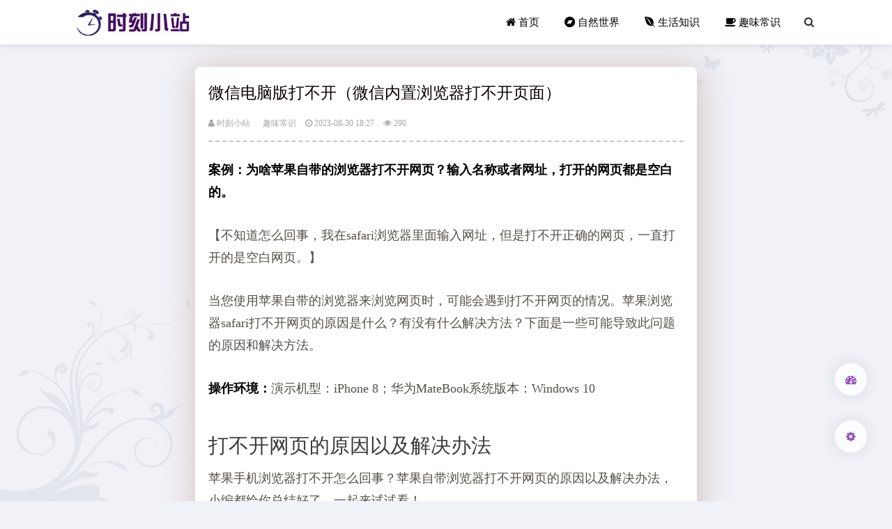

--- FILE ---
content_type: text/html; charset=UTF-8
request_url: https://www.gtxsd.com/cs/38837.html
body_size: 7766
content:
<!DOCTYPE html>
<html lang="zh-CN" style="font-size: 100%;">
<head>
<meta http-equiv="Content-Type" content="text/html; charset=UTF-8">
<meta charset="UTF-8">
<meta http-equiv="X-UA-Compatible" content="IE=edge">
<meta name="renderer" content="webkit">
<meta name="viewport" content="width=device-width, initial-scale=1.0, minimum-scale=1.0, maximum-scale=1.0, user-scalable=no">
<meta name="author" content="时刻小站">
<meta http-equiv="Cache-Control" content="no-transform">
<meta http-equiv="Cache-Control" content="no-siteapp">
<meta name="baidu-site-verification" content="codeva-AIhokd108A" />	
<title>微信电脑版打不开（微信内置浏览器打不开页面） - 时刻小站</title>
<meta property="article:published_time" content="2023-08-30T18:27:34+08:00"/>
<meta property="article:author" content="时刻小站" /> 
<meta property="article:published_first" content="时刻小站,https://www.gtxsd.com/cs/38837.html" />
<meta property="og:type" content="article"/>
<meta property="og:image" content="https://www.gtxsd.com/wp-content/themes/mkBlog/inc/timthumb.php?src=https%3A%2F%2Fwww.gtxsd.com%2Fwp-content%2Fthemes%2FmkBlog%2Fstatic%2Fimages%2Fcover%2F5.jpg&w=360&h=240&zc=1" />
<meta property="og:release_date" content="2023-08-30T18:27:34+08:00"/>
<meta property="og:title" content="微信电脑版打不开（微信内置浏览器打不开页面） - 时刻小站" />
<meta property="og:description" content="案例：为啥苹果自带的浏览器打不开网页？输入名称或者网址，打开的网页都是空白的。【不知道怎么回事，我在safari浏览器里面输入网址，但是打不开正确的网页，一直打开的是空白网页。】当您使用苹果自带的浏览..." />
<meta name="description" content="案例：为啥苹果自带的浏览器打不开网页？输入名称或者网址，打开的网页都是空白的。【不知道怎么回事，我在safari浏览器里面输入网址，但是打不开正确的网页，一直打开的是空白网页。】当您使用苹果自带的浏览..." />
<meta name="keywords" content="趣味常识" />
	
	
<!-- bdlm -->
<script type="text/javascript" src="//cpro.baidustatic.com/cpro/ui/cm.js"></script>
	
<!--首页轮播-->	
<link rel="stylesheet" href="/daohang/gundong/static/css/style.css">	

<!--底部导航-->
<link rel="stylesheet" type="text/css" href="/daohang/baise/statics/css/style.css" />
<script src="/daohang/baise/statics/js/jquery-1.11.0.js" type="text/javascript" charset="utf-8"></script>
	
<!--[if lt IE 9]>
<script src="https://www.gtxsd.com/wp-content/themes/mkBlog/js/html5-css3.js"></script>
<![endif]-->

<meta name='robots' content='max-image-preview:large' />
	<style>img:is([sizes="auto" i], [sizes^="auto," i]) { contain-intrinsic-size: 3000px 1500px }</style>
	<link rel='stylesheet' id='yarppRelatedCss-css' href='https://www.gtxsd.com/wp-content/plugins/yet-another-related-posts-plugin/style/related.css?ver=5.30.2' type='text/css' media='all' />
<style id='classic-theme-styles-inline-css' type='text/css'>
/*! This file is auto-generated */
.wp-block-button__link{color:#fff;background-color:#32373c;border-radius:9999px;box-shadow:none;text-decoration:none;padding:calc(.667em + 2px) calc(1.333em + 2px);font-size:1.125em}.wp-block-file__button{background:#32373c;color:#fff;text-decoration:none}
</style>
<link rel='stylesheet' id='font-awesome-css' href='https://www.gtxsd.com/wp-content/themes/mkBlog/static/fonts/font-awesome.min.css?ver=2.02' type='text/css' media='all' />
<link rel='stylesheet' id='fancybox-css' href='https://www.gtxsd.com/wp-content/themes/mkBlog/static/css/jquery.fancybox.min.css?ver=2.02' type='text/css' media='all' />
<link rel='stylesheet' id='main-style-css' href='https://www.gtxsd.com/wp-content/themes/mkBlog/static/css/style.css?ver=2.02' type='text/css' media='all' />
<script type="text/javascript" src="https://www.gtxsd.com/wp-content/themes/mkBlog/static/js/jquery.min.js?ver=2.02" id="jquery-js"></script>
<script type="text/javascript" src="https://www.gtxsd.com/wp-content/themes/mkBlog/static/js/jquery.fancybox.min.js?ver=2.02" id="jquery.fancybox-js"></script>
<script type="text/javascript" src="https://www.gtxsd.com/wp-content/themes/mkBlog/static/js/prettify.js?ver=2.02" id="prettify-js"></script>
<script type="text/javascript" id="script-js-extra">
/* <![CDATA[ */
var mk_theme_api = {"is_wap":"","get_qq_info":"1","can_upload_pic":"","code_highlight":"1","ajax_url":"https:\/\/www.gtxsd.com\/wp-admin\/admin-ajax.php","home_url":"https:\/\/www.gtxsd.com","theme_url":"https:\/\/www.gtxsd.com\/wp-content\/themes\/mkBlog","static_url":"https:\/\/www.gtxsd.com\/wp-content\/themes\/mkBlog\/static","qrcode_api":"https:\/\/www.kuaizhan.com\/common\/encode-png?large=true&data="};
/* ]]> */
</script>
<script type="text/javascript" src="https://www.gtxsd.com/wp-content/themes/mkBlog/static/js/script.min.js?ver=2.02" id="script-js"></script>
<link rel="canonical" href="https://www.gtxsd.com/cs/38837.html" />
                <script language="Javascript">
                    document.oncontextmenu=new Function("event.returnValue=false");
                </script>
                                <style type="text/css">
                    body{
                        -moz-user-select:none; /*火狐*/
                        -webkit-user-select:none; /*webkit浏览器*/
                        -ms-user-select:none; /*IE10*/
                        -khtml-user-select:none; /*早期浏览器*/
                        user-select:none;
                    }
                </style>
                <script language="Javascript">
             document.ondragstart=function(){return false};
		    document.onselectstart =function(){return false};
		    document.onbeforecopy=function(){return false};
		    document.onmouseup=function(){document.selection.empty();};
			document.onselect=function(){document.selection.empty();};
			document.oncopy=function(){document.selection.empty();};
                </script>
                                <script type='text/javascript'>
                   function imgdragstart(){return false;}
                   for(i in document.images)document.images[i].ondragstart=imgdragstart;
                </script>
                                <script type='text/javascript'>
                 

    				//禁用开发者工具F12
    				document.onkeydown = function () {
       				 if (window.event && window.event.keyCode == 123) {
            			event.keyCode = 0;
           			 event.returnValue = false;
            		return false;
        			}
   					 };
    				//如果用户在工具栏调起开发者工具，那么判断浏览器的可视高度和可视宽度是否有改变，如有改变则关闭本页面  
    				window.onresize = function () {
        			if (h != window.innerHeight || w != window.innerWidth) {
           			 window.close();
            		window.location = "about:blank";
        			}
    				}
                </script>
                                <style>
                    @media print{
                        body{display:none}
                    }
                </style>

                <script type="text/javascript">

                    document.onkeydown = function () {
                        if ((window.event && window.event.keyCode == 80) || ((event.ctrlKey))) {
                            event.keyCode = 0;
                            event.returnValue = false;
                            return false;
                        }
                    };
                </script>
                			    
			<script type='text/javascript'>
			function addLink() {
			    var body_element = document.getElementsByTagName('body')[0];
			    var selection;
			    selection = window.getSelection();
			    var pagelink = "<br /><br /> 转载请注明来源: <a href='"+document.location.href+"'>"+document.location.href+"</a>"; 
			    var copy_text = selection + pagelink;
			    var new_div = document.createElement('div');
			    new_div.style.left='-99999px';
			    new_div.style.position='absolute';
			    body_element.appendChild(new_div );
			    new_div.innerHTML = copy_text ;
			    selection.selectAllChildren(new_div );
			    window.setTimeout(function() {
			        body_element.removeChild(new_div );
			    },0);
			}
			document.oncopy = addLink;
			</script>
			                    <script type="text/javascript">

                    document.onkeydown = function () {
                        if ((window.event && window.event.keyCode == 65) || ((event.ctrlKey))) {
                            event.keyCode = 0;
                            event.returnValue = false;
                            return false;
                        }
                    };
                </script>
                                <script type="text/javascript">
                    document.onkeydown = function () {
                        if ((window.event && window.event.keyCode == 123) || ((event.ctrlKey) || (window.event.keycode == 67))) {
                            event.keyCode = 0;
                            event.returnValue = false;
                            return false;
                        }
                    };
                </script>
                                <script type="text/javascript">
                    document.onkeydown = function () {
                        if ((window.event && window.event.keyCode == 88) || ((event.ctrlKey) || (window.event.keycode == 123))) {
                            event.keyCode = 0;
                            event.returnValue = false;
                            return false;
                        }
                    };
                </script>
                <link rel="icon" href="https://www.gtxsd.com/wp-content/uploads/2023/02/cropped-1-32x32.png" sizes="32x32" />
<link rel="icon" href="https://www.gtxsd.com/wp-content/uploads/2023/02/cropped-1-192x192.png" sizes="192x192" />
<link rel="apple-touch-icon" href="https://www.gtxsd.com/wp-content/uploads/2023/02/cropped-1-180x180.png" />
<meta name="msapplication-TileImage" content="https://www.gtxsd.com/wp-content/uploads/2023/02/cropped-1-270x270.png" />
</head>
<body data-rsssl=1 class="post-template-default single single-post postid-38837 single-format-standard">

<section id="mkblog-body">

<!-- 顶部导航栏 -->
<nav id="top-navi" class="headroom">
    <div id="menu-btn">
        <div class="menu-btn-bar"></div>
        <div class="menu-btn-bar"></div>
        <div class="menu-btn-bar"></div>
    </div>
    
    <div class="top-navi-content">
<a class="top-navi-logo" href="https://www.gtxsd.com" title="时刻小站">
                        <img src="https://www.gtxsd.com/wp-content/uploads/2023/02/logo.png" alt="时刻小站">
                    </a>
        
<a class="top-navi-search-btn" href="/sousuo/" title="站内搜索">
            <i class="fa fa-search" aria-hidden="true"></i>
        </a>
        
        <div class="main-menu">
            <ul id="menu-menu-1" class="menu"><li id="menu-item-35222" class="menu-item menu-item-type-custom menu-item-object-custom menu-item-home menu-item-35222"><a href="https://www.gtxsd.com/"><i class="fa fa-home" aria-hidden="true"></i> 首页</a></li>
<li id="menu-item-7" class="menu-item menu-item-type-taxonomy menu-item-object-category menu-item-7"><a href="https://www.gtxsd.com/sh/"><i class="fa fa-bandcamp" aria-hidden="true"></i> 自然世界</a></li>
<li id="menu-item-8" class="menu-item menu-item-type-taxonomy menu-item-object-category menu-item-8"><a href="https://www.gtxsd.com/zs/"><i class="fa fa-envira" aria-hidden="true"></i> 生活知识</a></li>
<li id="menu-item-10" class="menu-item menu-item-type-taxonomy menu-item-object-category current-post-ancestor current-menu-parent current-post-parent menu-item-10"><a href="https://www.gtxsd.com/cs/"><i class="fa fa-coffee" aria-hidden="true"></i> 趣味常识</a></li>
</ul>        </div>
    </div>
</nav><!-- #top-header -->

<article id="post-38837" class="width-short post-38837 post type-post status-publish format-standard hentry category-cs" itemscope itemtype="http://schema.org/Article">

    
	<header class="entry-header">
		<h1 class="entry-title">微信电脑版打不开（微信内置浏览器打不开页面）</h1>
		
		<div class="header-info">
			<span class="article-auth">
                <!-- 文章类型 -->
                                
                <!-- 文章作者 -->
                <a href="https://www.gtxsd.com"  target="_blank">
                    <i class="fa fa-user" aria-hidden="true"></i>
                    时刻小站                </a>
			</span>
			<span class="article-auth"><ul class="post-categories">
	<li><a href="https://www.gtxsd.com/cs/" rel="category tag">趣味常识</a></li></ul></span>
            <!-- 日期、阅读量、评论、编辑 -->
            <span class="article-date">
                <i class="fa fa-clock-o" aria-hidden="true"></i>
                <time datetime="2023-08-30 18:27:34" itemprop="datePublished">2023-08-30 18:27</time>
            </span>
                        <span class="article-views">
                <i class="fa fa-eye" aria-hidden="true"></i>
                290            </span>
                                    <span class="article-edit" data-no-instant></span>
		</div>		
	</header><!-- .entry-header -->    
    <!-- 文章摘要 -->
		
	
	<!-- 正文 -->
	<div class="entry-content" itemprop="articleBody">
		<div class="single-content">
            <!-- 文章内容 -->
			<p><!-- wp:paragraph --></p>
<p><p style="font-size: 18px; line-height: 32px; text-align: left; margin-bottom: 30px;"><strong style="color: black;">案例：为啥苹果自带的浏览器打不开网页？输入名称或者网址，打开的网页都是空白的。</strong></p>
<p style="font-size: 18px; line-height: 32px; text-align: left; margin-bottom: 30px;">【不知道怎么回事，我在safari浏览器里面输入网址，但是打不开正确的网页，一直打开的是空白网页。】</p>
<p style="font-size: 18px; line-height: 32px; text-align: left; margin-bottom: 30px;">当您使用苹果自带的浏览器来浏览网页时，可能会遇到打不开网页的情况。苹果浏览器safari打不开网页的原因是什么？有没有什么解决方法？下面是一些可能导致此问题的原因和解决方法。</p>
<p style="font-size: 18px; line-height: 32px; text-align: left; margin-bottom: 30px;"><strong style="color: black;">操作环境：</strong>演示机型：iPhone 8；华为MateBook系统版本：Windows 10</p>
<h1 style="text-align: left; margin-bottom: 10px;">打不开网页的原因以及解决办法</h1>
<p style="font-size: 18px; line-height: 32px; text-align: left; margin-bottom: 30px;">苹果手机浏览器打不开怎么回事？苹果自带浏览器打不开网页的原因以及解决办法，小编都给你总结好了，一起来试试看！</p>
<h1 style="text-align: left; margin-bottom: 10px;">1、检查网络连接</h1>
<p style="font-size: 18px; line-height: 32px; text-align: left; margin-bottom: 30px;">首先，确保您的设备已连接到可靠的网络。检查<strong style="color: black;">Wi-Fi或移动数据</strong>连接，确保它们正常工作。您可以尝试打开<strong style="color: black;">其他网页或使用其他应用程序</strong>来确认您的网络连接是否正常。</p>
<h1 style="text-align: left; margin-bottom: 10px;">2、清除缓存和历史记录</h1>
<p style="font-size: 18px; line-height: 32px; text-align: left; margin-bottom: 30px;">Safari浏览器会保存网页缓存和浏览历史记录，这可能导致网页加载问题。您可以尝试清除Safari的缓存和历史记录，方法如下：</p>
<p style="font-size: 18px; line-height: 32px; text-align: left; margin-bottom: 30px;">第1步：打开手机的<strong style="color: black;">【设置】</strong>，滚动并找到<strong style="color: black;">【Safari浏览器】</strong>。</p>
<p style="font-size: 18px; line-height: 32px; text-align: left; margin-bottom: 30px;">第2步：在Safari设置中，滚动到底部并选择<strong style="color: black;">【清除历史记录和网站数据】</strong>。</p>
<p style="font-size: 18px; line-height: 32px; text-align: left; margin-bottom: 30px;">第3步：确认清除操作，等待一段时间让Safari完成清理过程。</p>
<p style="font-size: 18px; line-height: 32px; text-align: left; margin-bottom: 30px;">第4步：重新启动Safari浏览器，并尝试打开网页。</p>
<h1 style="text-align: left; margin-bottom: 10px;">3、更新Safari浏览器</h1>
<p style="font-size: 18px; line-height: 32px; text-align: left; margin-bottom: 30px;">有时，旧版本的Safari浏览器可能存在<strong style="color: black;">兼容性问题</strong>，导致无法打开某些网页，或者safari打开任何网站都是空白。您可以通过更新Safari来解决这个问题。</p>
<h1 style="text-align: left; margin-bottom: 10px;">4、禁用插件和扩展</h1>
<p style="font-size: 18px; line-height: 32px; text-align: left; margin-bottom: 30px;">某些Safari插件和扩展可能与特定网页不兼容，导致网页无法加载。您可以尝试禁用或删除已安装的插件和扩展。以下是禁用插件和扩展的步骤：</p>
<p style="font-size: 18px; line-height: 32px; text-align: left; margin-bottom: 30px;">第1步：打开Safari浏览器，并点击屏幕上方的<strong style="color: black;">【Safari】</strong>菜单。</p>
<p style="font-size: 18px; line-height: 32px; text-align: left; margin-bottom: 30px;">第2步：在下拉菜单中，选择<strong style="color: black;">【首选项】</strong>。</p>
<p style="font-size: 18px; line-height: 32px; text-align: left; margin-bottom: 30px;">第3步：在首选项窗口中，点击【<strong style="color: black;">扩展】</strong>。</p>
<p style="font-size: 18px; line-height: 32px; text-align: left; margin-bottom: 30px;">第4步：禁用或删除已安装的插件和扩展，然后重新启动Safari浏览器。</p>
<h1 style="text-align: left; margin-bottom: 10px;">5、检查网页地址和输入</h1>
<p style="font-size: 18px; line-height: 32px; text-align: left; margin-bottom: 30px;">确保您输入的网页地址是正确的，并且没有拼写错误或额外的空格。有时候，输入错误的网址或访问不存在的页面会导致Safari无法打开网页。</p>
<h1 style="text-align: left; margin-bottom: 10px;">6、检查网页限制和内容过滤</h1>
<p style="font-size: 18px; line-height: 32px; text-align: left; margin-bottom: 30px;">在某些情况下，Safari可能受到网页限制或内容过滤的影响，导致无法打开特定网页。为啥苹果自带的浏览器打不开网页？您可以检查Safari设置中的限制和内容过滤选项，并相应地进行调整。</p>
<p style="font-size: 18px; line-height: 32px; text-align: left; margin-bottom: 30px;">第1步：打开手机的<strong style="color: black;">【设置】</strong>，滚动并找到<strong style="color: black;">【屏幕使用时间】</strong>选项。</p>
<p style="font-size: 18px; line-height: 32px; text-align: left; margin-bottom: 30px;">第2步：选择<strong style="color: black;">【内容和隐私访问限制】</strong>。</p>
<p style="font-size: 18px; line-height: 32px; text-align: left; margin-bottom: 30px;">第3步：检查限制设置和内容过滤选项，确保它们没有阻止您访问网页。</p>
<h1 style="text-align: left; margin-bottom: 10px;">7、尝试使用其他浏览器</h1>
<p style="font-size: 18px; line-height: 32px; text-align: left; margin-bottom: 30px;">如果您仍然无法通过Safari打开网页，您可以尝试使用其他浏览器应用程序，如Google Chrome或Firefox。这些浏览器在苹果App Store中可免费下载，并且可能对某些网页显示更好的兼容性。</p>
<h1 style="text-align: left; margin-bottom: 10px;">结论</h1>
<p style="font-size: 18px; line-height: 32px; text-align: left; margin-bottom: 30px;">总结起来，若苹果浏览器safari打不开网页，您可以尝试上面这些方法来解决打不开网页的问题，并继续畅享网络浏览的乐趣。</p>
<p style="font-size: 18px; line-height: 32px; text-align: left; margin-bottom: 30px;"><strong style="color: black;">往期推荐：</strong></p>
<p style="font-size: 18px; line-height: 32px; text-align: left; margin-bottom: 30px;">苹果手机通话怎么录音？通话录音的详细教程！</p>
<p style="font-size: 18px; line-height: 32px; text-align: left; margin-bottom: 30px;">电脑照片怎么导入苹果手机？三个妙招帮你解决！</p>
<p style="font-size: 18px; line-height: 32px; text-align: left; margin-bottom: 30px;">微信过期视频怎么恢复？恢复视频的方法已经给你总结好了！</p>
</p>
<p><!-- /wp:paragraph --></p>
<div class='yarpp yarpp-related yarpp-related-website yarpp-template-list'>
<!-- YARPP List -->
<h4>相关文章：</h4><ol>
<li><a href="https://www.gtxsd.com/cs/1082.html" rel="bookmark" title="cos120度等于多少（cos120等于几分之几π）">cos120度等于多少（cos120等于几分之几π） </a></li>
<li><a href="https://www.gtxsd.com/cs/20924.html" rel="bookmark" title="牙膏猜一个动物(牙膏代表什么动物)">牙膏猜一个动物(牙膏代表什么动物) </a></li>
<li><a href="https://www.gtxsd.com/cs/23686.html" rel="bookmark" title="水豚为什么不怕鳄鱼(水豚中国哪里有卖)">水豚为什么不怕鳄鱼(水豚中国哪里有卖) </a></li>
<li><a href="https://www.gtxsd.com/cs/32029.html" rel="bookmark" title="黄瓜煮几分钟才熟（黄瓜煮多久才熟）">黄瓜煮几分钟才熟（黄瓜煮多久才熟） </a></li>
</ol>
</div>
		</div>
		
        <div class="content-extras clear-fix">
			<!-- 版权信息 -->
            <p class="single-copyright">
<STRONG>免责声明：</STRONG>内容来自用户上传并发布，站点仅提供信息存储空间服务，不拥有所有权，本网站所提供的信息只供参考之用。
            </p>
            
            <!-- 文章标签 -->
            <p class="single-tags">
            <aside class="tags"> </aside>
            </p>
        </div>  <!-- content-extras -->        
	</div><!-- .entry-content -->

	<!-- 上一篇和下一篇 -->
<i class="fa fa-chevron-circle-up" aria-hidden="true"></i>上一篇: <a href="https://www.gtxsd.com/cs/38836.html" rel="prev">俗世奇人中的人物（天津的人都是俗世）</a><br><br><i class="fa fa-chevron-circle-down" aria-hidden="true"></i>下一篇: <a href="https://www.gtxsd.com/cs/38838.html" rel="next">赤峰到大连（大连在赤峰的哪个方向）</a>
	<!-- 点赞、分享、打赏组件 -->
    <div class="social-main">
    <div class="like favorite" data-action="ding" data-id="38837">
        <span class="likeHeart" rel="like"></span>
        <span class="count">0</span>人点赞
    </div>
    
    </div>


<h4>  <i class="fa fa-twitter" aria-hidden="true"></i>  同类阅读</h3>
<ul class="related_posts">
   
                    <li>
            <a href="https://www.gtxsd.com/cs/39215.html">阿喀琉斯之踵（阿喀琉斯之踵的故事）</a>
            </li>
                    <li>
            <a href="https://www.gtxsd.com/cs/39214.html">跑步步频（跑步平均步幅多少合适）</a>
            </li>
                    <li>
            <a href="https://www.gtxsd.com/cs/39213.html">老舍活了多少岁（巴金为什么活了101岁）</a>
            </li>
                    <li>
            <a href="https://www.gtxsd.com/cs/39212.html">哈弗h6气囊电脑更换新故障清除不了（解决办法是什么）</a>
            </li>
                    <li>
            <a href="https://www.gtxsd.com/cs/39211.html">颗粒钓鱼应该怎样调漂（双钩向上露出鱼钩）</a>
            </li>
                    <li>
            <a href="https://www.gtxsd.com/cs/39210.html">工商局机构改革（机构改革工商所怎么改）</a>
            </li>
            
</ul>


</article><!-- #post -->

			


<div id="article-share" class="headroom anim-trans">
    分享
    <div class="share-item" data-site="weixin" title="分享到微信">
        <i class="fa fa-weixin"></i>
        微信
    </div>
    <div class="share-item" data-site="weibo" title="分享到新浪微博">
        <i class="fa fa-weibo"></i>
        微博
    </div>
    <div class="share-item" data-site="qq" title="分享给QQ好友">
        <i class="fa fa-qq"></i>
        QQ
    </div>
</div>
<div id="article-menu" class="auto-hide" data-autoMenu></div>
<footer id="site-footer">
    <span><a rel="nofollow" target="__blank" href="https://beian.miit.gov.cn">鄂ICP备2021019579号</a> | </span>Copyright 时刻小站 &copy;  www.gtxsd.com
<!-- bdtj -->
<script>
var _hmt = _hmt || [];
(function() {
  var hm = document.createElement("script");
  hm.src = "https://hm.baidu.com/hm.js?12ad4b32fbdc3496e68e4587bbbb4f36";
  var s = document.getElementsByTagName("script")[0]; 
  s.parentNode.insertBefore(hm, s);
})();
</script></footer>

</section> <!-- #mkblog-body -->

<!--[if IE]>
<div class="no-ie">
    <i class="fa fa-exclamation-triangle" aria-hidden="true"></i> 
    本博客已不支持 IE <a href="http://lab.mkblog.cn/music/plugns/killie/" target="_blank">点击升级浏览器</a>
</div>
<![endif]-->

<!-- 侧边的按钮组 -->
<div class="corner-btn-group">
    <div class="none"><a href="/wp-admin/" target="_blank" title="博客登录" class="corner-btn"><i class="fa fa-tachometer" aria-hidden="true"></i></a></div>
    <div id="theme-control" title="博客设置" class="corner-btn">
        <i class="fa fa-cog" aria-hidden="true"></i>
    </div> 
    <div id="scroll-to-top" title="返回顶部" class="headroom headroom--top corner-btn">
        <i class="fa fa-chevron-up" aria-hidden="true"></i>
    </div>
</div>


<!-- 主题前端控制面板 -->
<div class="theme-control-panel" hidden>
    <div class="theme-control-dark clear-fix">
        <label class="mk-checkbox">
            <span class="moon-icon"></span>
            夜间模式
            <input type="checkbox" id="dark-mode-switch">
            <div><div></div></div>
        </label>
    </div>
    <hr>
    <div class="theme-control-font">
        <button id="font-size-smaller"><i class="fa fa-minus"></i></button> 
        <span id="font-size-text" class="btn">100</span> 
        <button id="font-size-larger"><i class="fa fa-plus"></i></button>
    </div>
</div>

<!-- 初始化小表情、灯箱、代码高亮 -->
<script>initTheme();</script>




</body>
</html>
<!-- Dynamic page generated in 0.433 seconds. -->
<!-- Cached page generated by WP-Super-Cache on 2026-01-21 05:41:21 -->

<!-- Compression = gzip -->

--- FILE ---
content_type: text/css
request_url: https://www.gtxsd.com/daohang/gundong/static/css/style.css
body_size: 975
content:
.index-banner,.banner-inner{width:100%;height:230px;overflow:hidden;border-radius:10px;}
.banner-inner li,.banner-inner li a{width:100%;height:100%;display:inline-block}
.banner-inner li{background: #aac7f3;}
.banner-inner li.first{background:url(../images/ban01.jpg) center no-repeat;}
.banner-inner li.second{background:url(../images/ban02.jpg) center no-repeat;}
.banner-inner li.third{background:url(../images/ban03.jpg) center no-repeat;}

.edslider{position:relative;margin:auto;background:#aac7f30a;height: 100%;}
.edslider ul{list-style:none;position:relative;padding:0;margin:0}
.edslider>ul{background:#aac7f3;width:100%;height:100%;display:block;overflow:hidden;text-align:center;}
.edslider>ul:after{
    content:"尹华峰";
    color:#fff;
    font-size:80px;
    line-height:230px;
    letter-spacing:20px;
    filter: alpha(opacity=10);
    -moz-opacity: 0.1;
    opacity: 0.1;
}
.edslider>ul li{background:#aac7f3;display:none;width:100%;height:200px;position:absolute;top:0;left:0;z-index:0}
.edslider a{display:block;position:absolute;top:0;left:0;z-index:0}
.edslider a img{border:0}
.edslider .current{z-index:1!important}
.edslider .controls{
    width:100%;height:100%;
    position: absolute;
    top:0;
    }
.edslider .controls .navigator{background:rgba(0,0,0,.3);background-image:url(../images/sprite-navigator.png);cursor:pointer;display:block;
    width:00px;height:50px;position:absolute;overflow:hidden;
    top:50%;margin-top:-25px;transition:background .2s}
.edslider .controls .next{background-position:0 0;right:0;z-index: 2;}
.edslider .controls .prev{background-position:0 -50px;left:0;z-index: 2;}
.edslider .controls .next:hover,.edslider .controls .prev:hover{
    background-color:rgba(0,0,0,.6)}
.edslider .controls .paginator{ position: absolute;
    text-align: center;
    bottom:0rem;
    width: 100%;
z-index: 2;}
.edslider .controls .paginator li{background:rgba(255,255,255,.6);
    box-sizing:border-box;display:inline-block;
    margin:0 3px;
    width:7px;
    height:7px;
    -webkit-border-radius: 50%;
    -moz-border-radius: 50%;
    -ms-border-radius: 50%;
    -o-border-radius: 50%;
    border-radius: 50%;
    background-position:-14px 0;cursor:pointer;
    transition:background .1s;background-position:-213px 0}
.edslider .controls .paginator li.current,.edslider .controls .paginator li:hover{
    background:#fff;
    width:30px;
    -webkit-border-radius: 4px;
    -moz-border-radius: 4px;
    -ms-border-radius: 4px;
    -o-border-radius: 4px;
    border-radius: 4px;
}
.edslider .progress{background:rgba(255, 254, 254, 0))}
.edslider .progress{position:absolute;top:0;height:3px;z-index:2}

@media screen and (max-width:1024px){
    .index-banner, .banner-inner{height: 20rem;}
    .edslider>ul:after{line-height: 20rem;}
    .edslider .controls .navigator{width: 0rem;height: 2.8rem;}
    .edslider .controls .paginator{bottom: 0.2rem;}
    .edslider .controls .next{background-position: 0 -3px;}
    .edslider .controls .prev {
    background-position: 0 -52px;}
}
@media screen and (max-width:766px){
    .index-banner, .banner-inner{
        height: 8rem;
    }
    .edslider>ul:after{line-height: 6rem;}
}
@media screen and (max-width:560px){
    .edslider>ul:after{line-height: 5rem;}
    .edslider .controls .navigator{background-size: 88%;}
    .edslider .controls .navigator{width: 0rem;height: 2.4rem;}
    .edslider .controls .paginator{bottom: 0rem;}
    .edslider .controls .next{background-position: 2px 2px;}
    .edslider .controls .prev {background-position: 2px -31px;}

}
@media screen and (max-width:414px){
    .index-banner, .banner-inner{height: 5rem;}
    .edslider>ul:after{line-height: 6rem;}}


--- FILE ---
content_type: text/css
request_url: https://www.gtxsd.com/daohang/baise/statics/css/style.css
body_size: 1026
content:
@charset "utf-8";


*{margin: 0;padding: 0;font-family: "微软雅黑";}
ul{list-style: none;}
a{text-decoration: none;}
em {font-style: normal;}
/*数据统计滚动*/
.product-number-info{background:url(../images/product_number_bg.jpg); position: relative;}
.product-number-info .product-number-inner{width: 1190px; margin:0 auto;}
.product-number-info ul{padding: 85px 0;}
.product-number-info ul.q:after {content: "";clear: both;display: table;}
.product-number-info li{float: left; width: 239px; height: 90px; border-left: 1px solid #66c7fd;color:#fff; padding-top:1px;}
.product-number-info li:first-child{border:none;}
.product-number-info li b{font-weight: 400; font-size:36px; line-height: 1;display: inline-block; position: relative; margin: 15px 0 10px;}
.product-number-info li b i{font-style: normal;}
.product-number-info li b sup{position: absolute; font-size:20px; right: -15px; top: -3px;}
.product-number-info li b em{font-style: normal; font-size: 28px; font-weight: 100; padding-left: 2px; position:relative; top: -4px;}
.product-number-info li p{font-size: 14px;}
.product-number-info li.li-2 b,.product-number-info li.li-2 p{padding-left:70px;}
.product-number-info li.li-3 b,.product-number-info li.li-3 p{padding-left:70px;}
.product-number-info li.li-3 b,.product-number-info li.li-3 p{padding-left:70px;}
.product-number-info li.li-4 b,.product-number-info li.li-4 p{padding-left:78px;}
.product-number-info li.li-5{text-align: right;}
.product-number-info li.li-5 b{padding-right: 2px;}
/*页脚*/
.copyright{padding-top:50px; border-top: 1px solid #f7f4f400;}
.copyright_c{ height: 240px; width: 1190px;margin: 0px auto;}
.copyright_head{ height: 247px; overflow: hidden; border-bottom: 1px solid #ededed;}
.copyright_L{ float: left; width: 406px; }
.copyright_L p{ display: block; width: 381px; height:48px; margin-bottom: 26px;}
.copyright_L span{ display: block; overflow: hidden; margin-bottom: 4px;}
.copyright_L span em{ display: block; float: left; font-size:14px; color: #888;line-height: 30px;}
.copyright_L span strong{ display: block; float: left; font-size:18px; color: #afaeae; line-height: 30px;}
.copyright_L span a{ display: block; float: left; width:70px; height: 30px;border-radius: 3px; overflow: hidden; background: url(../images/QQ.png) #1a1a1a no-repeat 11px center;padding-left:35px; font-size: 14px; color: #FFF; line-height: 30px; margin-right:10px}
.copyright_L span:last-child{padding-top:10px;}
.copyright_C{ float: left; overflow: hidden;}
.copyright_C_list{ float: left;padding-top:24px;}
.copyright_C_list p{ display: block; font-size: 18px; color: #333;padding-bottom: 28px;}
.about{ overflow: hidden; margin-bottom: 22px;}
.about a{ display: block; font-size: 12px; color: #666; float: left; margin-right: 24px;}
.about a:hover{color:#3fc7ff;}
.copyright_C_list:nth-child(2){margin-left:84px; margin-right:46px;}
.copyright_R{ float: right; width: 150px; }
.copyright_R span{ display: block; width: 122px; height: 122px; border:1px solid #ededed;padding:13px; }
.copyright_R span img{ width: 100% }
.copyright_R p{ display: block; font-size:12px; color: #999; text-align: left;padding-top:18px;}
.copyright_bottom{ height: 65px; overflow: hidden; }
.copyright_bottom span{ display: block; line-height: 65px; font-size:12px; color: #a9a9a9; float: left;}
.copyright_bottom p{ display: block; line-height: 65px; font-size:12px; color: #a9a9a9; float: right;}

--- FILE ---
content_type: text/css
request_url: https://www.gtxsd.com/wp-content/themes/mkBlog/static/css/style.css?ver=2.02
body_size: 18033
content:
@charset "utf-8";

/* style */
.mk-dark,:root{--theme-color:#eb5055}a,article,blockquote,body,button,code,div,figure,footer,h1,h2,h3,h4,h5,header,html,iframe,img,input,kbd,li,ol,p,pre,section,span,table,tbody,td,textarea,th,thead,tr,ul{margin:0;padding:0;-webkit-box-sizing:border-box;-moz-box-sizing:border-box;box-sizing:border-box}html{font-size:100%}.fancybox-container,body,button,input,textarea{font-family:Microsoft Yahei,"微软雅黑","Helvetica Neue",Helvetica,Hiragino Sans GB,WenQuanYi Micro Hei,sans-serif}::-webkit-scrollbar{width:8px;height:8px}::-webkit-scrollbar-track{background-color:transparent;border-radius:2em}::-webkit-scrollbar-thumb{background-color:#d0a010;background-image:-webkit-linear-gradient(45deg,rgba(255,255,255,.4) 25%,transparent 25%,transparent 50%,rgba(255,255,255,.4) 50%,rgba(255,255,255,.4) 75%,transparent 75%,transparent);border-radius:2em}::-webkit-scrollbar-corner{background-color:transparent}::-moz-selection{color:#fff;background-color:#eb5055;background-color:var(--theme-color)}::selection{color:#fff;background-color:#eb5055;background-color:var(--theme-color)}.fancybox-close-small:focus,a:focus,button:focus,input:focus,select:focus,textarea:focus{outline:0}a{text-decoration:none;color:#333330}img{border:none;-ms-interpolation-mode:bicubic;image-rendering:optimizeQuality}img[src=""]{opacity:0}table{border-collapse:collapse;border-spacing:0}.text-center{text-align:center}.clear-fix{zoom:1}.clear-fix:after,.clear-fix:before{display:table;line-height:0;content:""}.clear-fix:after{clear:both}.hidden{display:none!important}.no-shadow{-webkit-box-shadow:none!important;-moz-box-shadow:none!important;box-shadow:none!important}.anim-trans{-webkit-transition:.3s ease all;-moz-transition:.3s ease all;-o-transition:.3s ease all;transition:.3s ease all}#mkblog-body,body,html{position:relative;height:100%}.mk-letter-avatar[src=""]{visibility:hidden}.fancybox-share__button--qq{background-color:#1e93ec}.fancybox-share__button--wb{background-color:#f96e76}.fancybox-share__button--qzone{background-color:#fab619}.fancybox-close-small:focus:after{outline:0}fieldset{border:.06em solid #eee;border-radius:.3em;padding:1em 1.13em}fieldset>legend{background-color:#eb5055;background-color:var(--theme-color);color:#fff;border-radius:.2em;padding:.2em .5em;font-size:.9em}.entry-content fieldset>:nth-child(2){margin-top:0}.entry-content fieldset>:last-child{margin-bottom:0}table td,table th{border:.1em solid #f2f2f2;padding:.6em .8em}table th{color:#909399;background-color:#f9f9f9;font-weight:400}table td:hover{background-color:#fcfcfc}.btn,button,input:not([type~=checkbox]):not([type~=radio]),textarea{-webkit-transition:.2s;-moz-transition:.2s;-ms-transition:.2s;-o-transition:.2s;transition:.2s;font-size:.95em;border-radius:.3em;-webkit-appearance:none;-moz-appearance:none}.btn:disabled,button:disabled,input:not([type~=checkbox]):not([type~=radio]):disabled,textarea:disabled{background-color:#a9a9a9;cursor:not-allowed}input,textarea{width:100%;padding:.5em;box-sizing:border-box;border:.06em solid #e5e9ef;background-color:#f4f5f7;resize:vertical}input:focus,textarea:focus{background-color:#fff}.btn,button{font-size:.95em;border:0;background:#eb5055;background:var(--theme-color);color:#fff;cursor:pointer;opacity:1;user-select:none;padding:.5em .9em;display:inline-block;line-height:1.5}.btn:focus,.btn:hover,button:focus,button:hover{opacity:.9}.btn:active,button:active{opacity:1}.mk-checkbox{-webkit-user-select:none;-moz-user-select:none;-ms-user-select:none;user-select:none;display:inline-block;cursor:pointer;color:#313131}.mk-checkbox input[type=checkbox]{position:absolute;opacity:0;width:auto!important}.mk-checkbox input[type=checkbox]+div{box-sizing:border-box;vertical-align:middle;width:2.55rem;height:1.2rem;border:.08rem solid rgba(0,0,0,.4);border-radius:10rem;background-color:rgba(0,0,0,.1);-webkit-transition-duration:.4s;-moz-transition-duration:.4s;-o-transition-duration:.4s;-webkit-transition-property:transform,background-color,box-shadow;-moz-transition-property:transform,background-color;-o-transition-property:transform,background-color;box-shadow:inset 0 0 0 0 rgba(0,0,0,.4);display:inline-block;margin-right:.19rem}.mk-checkbox input[type=checkbox]:checked+div{border:.08rem solid #eb5055;border-color:var(--theme-color);box-shadow:inset 0 0 0 .62rem #eb5055;box-shadow:inset 0 0 0 .62rem var(--theme-color)}.mk-checkbox input[type=checkbox]+div>div{float:left;width:1.05rem;height:1.05rem;border-radius:50%;background:#fff;-webkit-transition-timing-function:cubic-bezier(.54,1.85,.5,1);-moz-transition-timing-function:cubic-bezier(.54,1.85,.5,1);-o-transition-timing-function:cubic-bezier(.54,1.85,.5,1);-webkit-transition-duration:.4s;-moz-transition-duration:.4s;-o-transition-duration:.4s;-webkit-transition-property:transform,background-color,box-shadow;-moz-transition-property:transform,background-color;-o-transition-property:transform,background-color;box-shadow:0 .15rem .3rem rgba(0,0,0,.3),0 0 0 .08rem rgba(0,0,0,.4);pointer-events:none}.mk-checkbox input[type=checkbox]:checked+div>div{-webkit-transform:translate3d(1.35rem,0,0);-moz-transform:translate3d(1.35rem,0,0);-ms-transform:translate3d(1.35rem,0,0);-o-transform:translate3d(1.35rem,0,0);transform:translate3d(1.35rem,0,0);box-shadow:0 .15rem .3rem rgba(0,0,0,.3),0 0 0 .08rem #eb5055;box-shadow:0 .15rem .3rem rgba(0,0,0,.3),0 0 0 .08rem var(--theme-color)}.mk-alert{padding:.6em .9em;border-radius:.3em;margin:1em auto;line-height:1.6em;display:block;background-color:#f0f9eb;color:#67c23a}.mk-alert a{color:inherit!important;border-bottom-color:inherit!important}.mk-alert a:hover{opacity:.5}.mk-alert.fa:before{margin-right:.3em}.mk-alert.success{background-color:#f0f9eb;color:#67c23a}.mk-alert.info{background-color:#f4f4f5;color:#909399}.mk-alert.warning{background-color:#fdf6ec;color:#e6a23c}.mk-alert.danger{background-color:#fef0f0;color:#f56c6c}.mk-collapse-title{cursor:pointer;background-color:#f5f5f5;background-color:rgba(245,245,245,.6);padding:.5em;border-radius:.3em;text-align:center;font-size:.95em;color:#807e7e;word-break:keep-all;white-space:nowrap;overflow:hidden;text-overflow:ellipsis;-webkit-user-select:none;-moz-user-select:none;-ms-user-select:none;user-select:none}.mk-collapse-title:hover{background-color:#eee}.mk-collapse-open .fa{-webkit-transform:rotate(180deg);-moz-transform:rotate(180deg);-ms-transform:rotate(180deg);-o-transform:rotate(180deg);transform:rotate(180deg)}.mk-collapse-content{padding-top:1em}.mk-collapse-content>:last-child{margin-bottom:0}.mk-tabs .mk-tabs-head{cursor:pointer;white-space:nowrap;overflow:hidden;-webkit-touch-callout:none;-webkit-user-select:none;-moz-user-select:none;-ms-user-select:none;user-select:none;-webkit-overflow-scrolling:touch;-ms-overflow-style:-ms-autohiding-scrollbar}body.mobile .mk-tabs .mk-tabs-head{overflow-x:auto}.mk-tabs .mk-tabs-head:hover{overflow-x:auto}.mk-tabs .mk-tabs-head .mk-tab-title{display:inline-block;border:.06em solid #dcdfe6;border-left-width:0;padding:0 .98em;line-height:2.5;color:#909399;background-color:#e4e7ed;-webkit-transition:.3s ease all;-moz-transition:.3s ease all;-ms-transition:.3s ease all;-o-transition:.3s ease all;transition:.3s ease all}.mk-tabs .mk-tabs-head .mk-tab-title:first-child{border-top-left-radius:.3em;border-left-width:.06em}.mk-tabs .mk-tabs-head .mk-tab-title:last-child{border-top-right-radius:.3em}.mk-tabs .mk-tabs-head .mk-tab-title.selected{color:#333;border-bottom-color:#fff;background-color:#fff}.mk-tabs .mk-tabs-head .mk-tab-title:hover{color:#333;background-color:#fff}.mk-tabs .mk-tabs-body{border:.06em solid #dcdfe6;margin-top:-.06em;border-radius:0 .3em .3em .3em}.mk-tabs .mk-tabs-body .mk-tab-content{display:none;padding:1.2em}.mk-tabs .mk-tabs-body .mk-tab-content.selected{display:block}.mk-tabs .mk-tabs-body .mk-tab-content>:first-child{margin-top:0}.mk-tabs .mk-tabs-body .mk-tab-content>.table-responsive:last-child table,.mk-tabs .mk-tabs-body .mk-tab-content>:last-child{margin-bottom:0}.mk-timeline{position:relative;list-style:none;padding-left:1.2em!important;margin-left:.3em!important;border-left:.2em solid #eee;color:#303133}.mk-timeline b{font-size:14px;font-weight:400;color:#909399;display:block;position:relative}.mk-timeline b::after{content:'';position:absolute;top:.38em;left:-2em;width:.8em;height:.8em;border-radius:50%;background-color:#fff;border:.14em solid #ccc;box-shadow:.15em .15em 0 #fff,-.15em -.15em 0 #fff}.mk-timeline li{list-style:none;line-height:100%}.mk-timeline li:hover b::after{border-color:#eb5055;border-color:var(--theme-color)}.mk-timeline li:hover b{color:#eb5055;color:var(--theme-color)}.mk-side-form button,.mk-side-form input{height:2.8em;position:relative;overflow:visible}.mk-side-form input{float:left;padding:.15em .6em;width:77%;border:.08em solid #ebebeb;border-right-color:transparent;border-radius:.15em 0 0 .15em!important;line-height:3em}.mk-side-form button{width:23%;border-radius:0 .15em .15em 0;text-transform:uppercase}body{overflow-x:hidden;background: url(https://www.gtxsd.com/wp-content/uploads/2023/02/bl-282x300.png) no-repeat fixed bottom left, url(https://www.gtxsd.com/wp-content/uploads/2023/02/tr-300x170.png) no-repeat fixed top right, #f0f2f7;}#mkblog-body{padding-top:6rem;height:auto}.no-ie{position:fixed;bottom:0;height:50px;line-height:50px;width:100%;text-align:center;z-index:9999999999;background-color:#923838;color:#fff;font-size:16px}.no-ie a{color:#fff;border-bottom:2px solid #c5baba}.no-ie a:hover{color:#eee;border-bottom:3px solid #c5baba}#top-navi{font-size:.95rem;box-shadow:0 0 .6rem 0 #d0d0d0;position:fixed;width:100%;top:0;z-index:999;background-color:#fff;background-color:rgba(255,255,255,.95);-webkit-transition:top .5s ease,box-shadow .5s ease,background .5s ease;-moz-transition:top .5s ease,box-shadow .5s ease,background .5s ease;-o-transition:top .5s ease,box-shadow .5s ease,background .5s ease;transition:top .5s ease,box-shadow .5s ease,background .5s ease}#top-navi.headroom--top,#top-navi:hover{background-color:#fff}@media screen and (min-width:750px){#top-navi.headroom--not-top{background:rgba(255,255,255,.9);-webkit-backdrop-filter:blur(8px);backdrop-filter:blur(8px)}}.admin-bar #top-navi{top:32px}#top-navi.headroom--unpinned{top:-5rem;box-shadow:none}.top-navi-content{height:100%;max-width:68rem;margin:0 auto}.top-navi-logo{display:block;height:100%;width:auto;float:left}.top-navi-logo>img{display:inline-block;float:left;width:auto;height:4rem;padding:.6rem}.top-navi-logo>h1{font-size:1.6em;font-weight:900;line-height:3.8rem;letter-spacing:.02em;text-shadow:.08em .08em .08em #eee;color:#505050}.top-navi-search-btn{width:3em;height:100%;float:right;cursor:pointer;text-align:center}#top-navi .main-menu{display:inline-block;float:right;height:100%}#top-navi .main-menu::-webkit-scrollbar{height:6px;width:6px}#top-navi .main-menu::-webkit-scrollbar-track-piece{background-color:#f5f5f5}#top-navi .main-menu::-webkit-scrollbar-thumb{height:6px;width:6px;border-radius:0;background:#cbcbcb}#top-navi .main-menu::-webkit-scrollbar-thumb:hover{background:#909090}#top-navi .main-menu ul{list-style:none;position:relative;z-index:999}#top-navi .main-menu ul:after{content:"";clear:both;display:block}#top-navi .main-menu ul li{float:left}#top-navi .main-menu>ul>li>a,.top-navi-search-btn{line-height:4rem}#top-navi .main-menu ul li a{display:block;padding:0 1.13rem;height:100%;color:#000;text-decoration:none}#top-navi a{-webkit-transition:all .3s ease;-moz-transition:all .3s ease;-o-transition:all .3s ease;transition:all .3s ease}#top-navi .main-menu ul li:hover>a,.top-navi-search-btn:hover{color:#eb5055;color:var(--theme-color)}#top-navi .main-menu ul li:hover>ul{visibility:visible;-moz-opacity:.98;opacity:.98;margin-top:0}#top-navi .main-menu ul ul{background:#fff;padding:0;position:absolute;top:100%;box-shadow:0 0 10px 0 #cacaca;-webkit-transition:all .3s ease-in-out;-moz-transition:all .3s ease-in-out;-o-transition:all .3s ease-in-out;transition:all .3s ease-in-out;visibility:hidden;opacity:0;margin-top:-1.13rem}#top-navi .main-menu ul ul li{float:none;position:relative}#top-navi .main-menu ul ul li a{padding:1em 1.5em;width:12em;overflow:hidden;text-overflow:ellipsis;white-space:nowrap}#top-navi .main-menu ul ul li a:hover{padding-left:1.95em}#top-navi .main-menu ul ul ul{position:absolute;left:100%;top:.5rem}#top-navi .main-menu ul ul ul li a{padding:.9rem 1.13rem;width:16rem}#top-navi .main-menu ul ul ul li a:hover{padding-left:1.65em}#menu-btn{display:none}@media screen and (max-width:750px){#mkblog-body{padding-top:4rem}#top-navi{height:3.15rem;box-shadow:5px 0 5px 0 rgba(0,0,0,.33)}.top-navi-search-btn{display:block;position:absolute;font-size:1.35em;top:0;right:0;width:3.15rem;height:3.15rem;line-height:2.92rem;color:#848484}.top-navi-content{text-align:center}.top-navi-logo{float:none;margin:0 auto;display:inline-block}.top-navi-logo>img{height:100%;padding:.6rem}.top-navi-logo>h1{line-height:2em;text-shadow:none}.main-menu{position:fixed;top:0;bottom:0;right:100%;width:65%;z-index:999;overflow-y:auto;background:#fff;background:rgba(255,255,255,.68)}.main-menu-on .main-menu{box-shadow:0 0 15px 0 #9c9c9c}#top-navi .main-menu:before{content:"时刻小站";font-size:26px;line-height:55px;color:#e2e2e2}#top-navi .main-menu li a{padding:0 20px!important;line-height:2.85rem!important;display:block!important;width:100%!important;text-align:left}#top-navi .main-menu ul{width:100%;padding:0}#top-navi .main-menu ul li{display:block;width:100%;position:static}#top-navi .main-menu .current-menu-item>a,#top-navi .main-menu .current-menu-item>a:hover{background-color:#eb5055!important;background-color:var(--theme-color)!important;color:#fff!important}#top-navi .main-menu a,#top-navi .main-menu ul li:hover a{background-color:transparent;color:#000}#top-navi .main-menu ul li a:hover{background-color:#eee;color:#eb5055;color:var(--theme-color)}#top-navi .main-menu ul ul,#top-navi .main-menu ul ul ul{visibility:visible;-moz-opacity:1;opacity:1;background-color:transparent;position:static;box-shadow:none;margin:0;-webkit-transition:none;-moz-transition:none;-o-transition:none;transition:none}#menu-btn{display:block;position:absolute;left:0;top:.36em;width:4em;cursor:pointer;z-index:999999}#menu-btn .menu-btn-bar{position:relative;display:block;width:1.8em;height:.2em;margin:.5em auto;background-color:#848484;border-radius:10em}.main-menu-on #menu-btn .menu-btn-bar:nth-of-type(1){-webkit-transform:translateY(.69em) rotate(-45deg);-moz-transform:translateY(.69em) rotate(-45deg);-ms-transform:translateY(.69em) rotate(-45deg);-o-transform:translateY(.69em) rotate(-45deg);transform:translateY(.69em) rotate(-45deg)}.main-menu-on #menu-btn .menu-btn-bar:nth-of-type(2){opacity:0}.main-menu-on #menu-btn .menu-btn-bar:nth-of-type(3){-webkit-transform:translateY(-.69em) rotate(45deg);-moz-transform:translateY(-.69em) rotate(45deg);-ms-transform:translateY(-.69em) rotate(45deg);-o-transform:translateY(-.69em) rotate(45deg);transform:translateY(-.69em) rotate(45deg)}#mkblog-body{-webkit-transition:.2s linear all;-moz-transition:.2s linear all;-o-transition:.2s linear all;transition:.2s linear all}.main-menu-on>#mkblog-body{-webkit-transform:translateX(65%);-moz-transform:translateX(65%);-ms-transform:translateX(65%);-o-transform:translateX(65%);transform:translateX(65%);position:fixed;top:0;left:0;right:0;bottom:0}.main-menu-on>#mkblog-body:after{content:"";cursor:pointer;position:absolute;width:100%;height:100%;z-index:998;left:0;top:0;background-color:rgba(0,0,0,.02)}}.home-notice{padding:4.8rem 0 .4rem;margin-top:-6rem;margin-bottom:1rem;text-align:center;color:#000;background:#fafafa;border-bottom:1px solid #eaeefb}.home-notice div{height:2.6rem;line-height:2.6rem;overflow:hidden;max-width:58rem;margin:0 auto}.home-notice a,.home-notice li{color:#848484;font-size:.95rem;word-wrap:normal;text-overflow:ellipsis;white-space:nowrap;overflow:hidden;list-style:none}.home-notice a:hover{border-bottom:2px solid}.home-notice .wp-smiley{vertical-align:middle;padding-bottom:.3em}@media screen and (max-width:900px){.home-notice div{padding:0 1.2em}}@media screen and (max-width:750px){.home-notice{margin-top:-5rem}}.banner-bg-header{font-size:.95em;background:#333 url(../images/banner1.jpg) no-repeat;background-repeat:no-repeat;-webkit-background-size:cover;-moz-background-size:cover;-ms-background-size:cover;background-size:cover;padding:6.5rem 0 2.4rem;text-align:center;position:relative;margin-top:-6rem;margin-bottom:1.6rem}.banner-bg-header .banner-title{font-weight:400;font-size:2em;margin-bottom:.6em;letter-spacing:.08em;color:#fff;text-shadow:0 .4em .8em rgba(7,17,27,.4)}.banner-bg-header .banner-sub-title{font-weight:400;color:#eee;color:rgba(255,255,255,.54)}@media screen and (max-width:660px){.banner-bg-header .banner-title{font-size:1.95em}.banner-bg-header .banner-sub-title{font-size:.95em}}.index-header-title{text-align:center;color:#c3c3c3;font-size:16px}.site-main{display:block;max-width:1200px;margin:0 auto;padding:0 1.2rem 1.2rem}#post-lists{margin:-1.2rem;padding:1.5rem 0}#post-lists>article{width:25%;float:left}.post-item-card,.post-item-list{margin:1.2rem}.post-item-card .post-item-card-body{border:1px solid #e6ebf5;background-color:#fff;background-color:rgba(255,255,255,.73);box-shadow:0 .2rem 2rem 0 rgba(0,0,0,.05);border-radius:.6rem;overflow:hidden;margin:0 auto;transform-style:preserve-3d;-webkit-transform:rotate(0);-moz-transform:rotate(0);-ms-transform:rotate(0);-o-transform:rotate(0);transform:rotate(0)}.post-item-card .item-thumb{position:relative;display:inherit;overflow:hidden}.post-item-card .thumbnail{display:inherit;min-height:11rem;-webkit-transition:-webkit-transform .5s ease,filter .5s ease;-moz-transition:-moz-transform .5s ease,filter .5s ease;-o-transition:-o-transform .5s ease,filter .5s ease;transition:transform .5s ease,filter .5s ease;background-position:50% 50%;background-size:cover}.post-item-card:hover .item-thumb .thumbnail{-webkit-transform:scale(1.1);-moz-transform:scale(1.1);-ms-transform:scale(1.1);-o-transform:scale(1.1);transform:scale(1.1);-webkit-filter:blur(.19rem);-moz-filter:blur(.19rem);filter:blur(.19rem)}.post-item-card .item-thumb:before{content:"Loading...";position:absolute;width:100%;left:0;background-color:#eee;background-color:rgba(238,238,238,.67);text-align:center;-webkit-transform:translateY(-34%);-moz-transform:translateY(-34%);-ms-transform:translateY(-34%);-o-transform:translateY(-34%);transform:translateY(-34%);line-height:1rem;font-size:2rem;color:#b7b6b6;z-index:-1}.post-item-card .item-thumb:after{content:"";background:#000;opacity:.01;position:absolute;top:0;bottom:0;left:0;right:0}.post-item-card .archive-content{padding:14rem 1.2rem;position:absolute;top:50%;left:0;right:0;-webkit-transform:translateY(-50%);-moz-transform:translateY(-50%);-ms-transform:translateY(-50%);-o-transform:translateY(-50%);transform:translateY(-50%);text-align:center;color:#fff;font-size:.95rem;line-height:1.65rem;opacity:0;background-color:rgba(0,0,0,.5)}.post-item-card:hover .archive-content{-webkit-animation:fade-in .5s;-moz-animation:fade-in .5s;-ms-animation:fade-in .5s;animation:fade-in .5s;opacity:1}@keyframes fade-in{0%{transform:translateY(-45%);opacity:0}100%{transform:translateY(-50%);opacity:1}}@-webkit-keyframes fade-in{0%{-webkit-transform:translateY(-45%);transform:translateY(-45%);opacity:0}100%{-webkit-transform:translateY(-50%);transform:translateY(-50%);opacity:1}}.post-item-card .entry-header{margin:.66rem;min-height:5.6rem;position:relative}.post-item-card .entry-title>a{text-decoration:none;font-size:17px;line-height:30px;font-weight:400;color:#000;text-overflow:-o-ellipsis-lastline;overflow:hidden;text-overflow:ellipsis;display:-webkit-box;-webkit-line-clamp:2;-webkit-box-orient:vertical;word-break:break-all}.article-ontop{color:#eb5055;color:var(--theme-color);font-weight:700}#post-lists .entry-meta{position:absolute;bottom:0;cursor:default;overflow:hidden;white-space:nowrap;text-overflow:ellipsis;display:inline-block;width:100%}#post-lists .entry-meta,.entry-meta>a{font-size:13px;text-decoration:none;color:#999}#post-lists .entry-meta>.fa{margin-right:.02rem;margin-left:.63rem}#post-lists .entry-meta>.fa:first-child{margin-left:0}@media screen and (max-width:900px){#post-lists>article{width:50%}}@media screen and (max-width:660px){#post-lists{width:auto}#post-lists>article{width:100%}.post-item-card .thumbnail{height:16em}.post-item-card .entry-header{min-height:6rem;margin:.9rem}.post-item-card .entry-title>a{font-size:19px;line-height:1.6em}#post-lists .entry-meta,.entry-meta>a{font-size:1em}}@media screen and (max-width:500px){.post-item-card .thumbnail{height:auto}.post-item-card .entry-header{margin:.6em}.post-item-card .entry-title>a{font-size:19px}.post-item-card .entry-meta,.post-item-card .entry-meta>a{font-size:.8em}}.post-item-list{font-size:1rem;position:relative;padding:1.4em;background:#fff;background:rgba(255,255,255,.61);border-radius:.3em;overflow:hidden}.post-item-list .article-ontop{font-weight:400}.post-item-list>.entry-header{padding-right:15em}.post-item-list .entry-title{line-height:1.4;margin:0;font-weight:500;font-size:1.4em}.post-item-list .entry-title>a{color:#000}.post-item-list .entry-title>a:hover{color:#666}.post-item-list .archive-content{font-size:.95em;height:6em;margin:.8em 0;line-height:2em;color:#666;overflow:hidden;text-overflow:ellipsis;display:-webkit-box;-webkit-line-clamp:3;-webkit-box-orient:vertical;-moz-box-orient:vertical;-ms-box-orient:vertical}#post-lists .post-item-list .entry-meta,#post-lists .post-item-list .entry-meta a{color:#969696;position:relative;font-size:.9em}.post-item-list>.post-item-img{display:block;width:12em;height:8em;margin:1.3em .8em 0;float:right;position:relative;cursor:pointer;overflow:hidden}.post-item-list>.post-item-img:after{content:'';position:absolute;top:0;right:0;border:0 solid;border-color:#9b9b9b #fff;border-color:rgba(0,0,0,.5) #fff;-webkit-transition:border .3s ease;-moz-transition:border .3s ease;-ms-transition:border .3s ease;-o-transition:border .3s ease;transition:border .3s ease}.post-item-list>.post-item-img:hover:after{border-right-width:1.6em;border-bottom-width:1.6em}.post-item-list>.post-item-img>img{width:100%;height:100%;box-sizing:border-box}@media screen and (min-width:900px){.post-item-list .entry-title{overflow:hidden;text-overflow:ellipsis;white-space:nowrap}}@media screen and (max-width:900px){.post-item-list{padding:1em 0}body.custom-background .post-item-list{padding:1em}.post-item-list>.entry-header{width:100%;float:none;padding:0}.post-item-list .archive-content{height:auto;-webkit-line-clamp:unset}.post-item-list>.post-item-img{display:none}}.home-links{background:#fafafa;border:1px solid #eaeefb;border-left:none;border-right:none;text-align:center;padding:.8rem .6rem;margin-top:1rem;margin-bottom:-1rem}.home-links h3{font-size:1.2em;margin-bottom:.5em;font-weight:400;color:#1f2f3d}.home-links .friend-link{position:relative;display:inline-block;font-size:.95rem;margin:0 .4rem;line-height:1.8;color:#9a9a9a;text-decoration:none}.home-links .friend-link:hover{color:#eb5055;color:var(--theme-color)}.width-short{font-size:18px;max-width:45rem;padding:1.2rem;margin:0 auto;background-color:#fff;background-color:rgb(255, 255, 255);border-radius: 8px 8px;box-shadow: 2px 2px 50px #d0bdbd;}.width-short+.width-short{margin-top:1.5rem}.entry-title{font-size:23px;color:#090000;font-weight:400;-webkit-font-smoothing:antialiased;line-height:38px}.header-info{font-size:12px;margin-top:1rem;padding-bottom:1rem;border-bottom:2px dashed #c5c5c5;margin-bottom:1.2rem}.header-info,.header-info a{color:#a5a5a5;text-decoration:none;text-shadow:0 0 2px #fff}.header-info>span{margin-right:10px;display:inline-block}.article-report{display:inline-block;background-color:#eb5055;background-color:var(--theme-color);color:#fff;text-align:center;border-radius:5px;width:20px;height:20px;line-height:20px;font-size:12px;margin-right:2px;cursor:pointer;text-shadow:none}.wp-smiley{height:1.88rem!important;width:auto!important;max-height:none!important;vertical-align:bottom;-webkit-box-shadow:none!important;-moz-box-shadow:none!important;box-shadow:none!important;border:none!important;border-radius:0!important}.entry-content{font-size:18px}.entry-content .code-pretty-container,.entry-content .gallery,.entry-content .mk-alert,.entry-content .mk-collapse,.entry-content .mk-embed-card,.entry-content .mk-tabs,.entry-content blockquote,.entry-content fieldset,.entry-content h1,.entry-content h2,.entry-content h3,.entry-content h4,.entry-content h5,.entry-content hr,.entry-content ol,.entry-content p,.entry-content table,.entry-content ul{margin:0 0 1.35em}.mk-collapse-content>:last-child{margin-bottom:0}.entry-content .gallery+.gallery{margin-top:-1.35em}.entry-content p{word-wrap:break-word;word-break:break-word;vertical-align:baseline;text-align:justify;line-height:36px;color:#524f4a;}.entry-content ol,.entry-content ul{padding-left:1.3em}.entry-content ol>li,.entry-content ul>li{margin:.6em 0;line-height:1.8}.entry-content h1{font-weight:400;font-size:1.6em;color:#3c3c3c;text-align:center}.entry-content *+h1{margin-top:1.6em}.entry-content h2{font-weight:500;position:relative;font-size:1.3em;color:#444}.entry-content h2:before{font-weight:600;position:absolute;top:0;left:-.8em;content:'#';color:#eb5055;color:var(--theme-color)}.entry-content *+h2{margin-top:1.8em}.entry-content h3{font-weight:700}.entry-content blockquote{padding:.3em 0 .3em .9em;border-left:.22em solid #ddd;vertical-align:baseline}.entry-content blockquote>:first-child{margin-top:0}.entry-content blockquote>:last-child{margin-bottom:0}.entry-content code{color:#333;background-color:rgba(0,0,0,.03);border-radius:.19em;padding:.13em .32em;font-size:100%;font-weight:400;margin:0 .13em}.entry-content .btn{margin:0 .2em .6em 0}.entry-content p .btn+.btn{margin-left:.3em}.entry-content p .btn:firdt-child{float:left}.entry-content p .btn:last-child{margin-bottom:0}.entry-content .wp-caption{max-width:100%}.entry-content .aligncenter,.entry-content .alignnone,.entry-content img.alignnone{display:block;margin:0 auto;text-align:center}.entry-content .wp-caption .wp-caption-text{text-align:center;margin:1em auto 2em;border-bottom:1px #c3c3c3 dashed;display:inline-block;padding:0 .38em .08em;color:#949292;font-size:.9em}.entry-content img{max-width:100%;height:auto;-webkit-box-shadow:none;-moz-box-shadow:none;box-shadow:none;border:1px solid #eee;border-color: #ffffff;border-width: 2px;border-radius:10px;-webkit-transition:.5s ease all;-moz-transition:.5s ease all;-o-transition:.5s ease all;transition:.5s ease all}.entry-content img:hover{-webkit-box-shadow:0 0 2.02em rgba(0,0,0,.15);-moz-box-shadow:0 0 2.02em rgba(0,0,0,.15);box-shadow:0 0 2.02em rgba(0,0,0,.15)}.comment-content-text a:not([class]):not([data-fancybox]),.entry-content a:not([class]):not([data-fancybox]),.links{border-bottom:.08em solid #d4c6c0;text-decoration:none;margin:0 3px;-webkit-transition:.3s;-moz-transition:.3s;-o-transition:.3s;-ms-transition:.3s;cursor:pointer}.comment-content-text a:not([class]):not([data-fancybox]):hover,.entry-content a:not([class]):not([data-fancybox]):hover,.links:hover{color:#eb5055;color:var(--theme-color);border-color:inherit}.entry-content .gallery{clear:both;font-size:1.13rem}.entry-content .gallery .gallery-item{margin:0!important;overflow:hidden;position:relative;float:left}.entry-content .gallery-caption{pointer-events:none;padding:1000px 20px;margin:0;position:absolute;top:50%;left:0;right:0;-webkit-transform:translateY(-50%);-moz-transform:translateY(-50%);-ms-transform:translateY(-50%);-o-transform:translateY(-50%);transform:translateY(-50%);webkit-transition:.5s ease all;-moz-transition:.5s ease all;-o-transition:.5s ease all;transition:.5s ease all;text-align:center;color:#fff;opacity:0;background-color:rgba(0,0,0,.7);cursor:pointer}.entry-content .gallery .gallery-item:hover .gallery-caption{opacity:1}.entry-content .gallery-columns-1 .gallery-item{width:100%!important}.entry-content .gallery-columns-2 .gallery-item{width:50%!important}.entry-content .gallery-columns-3 .gallery-item{width:33.3333333%!important}.entry-content .gallery-columns-4 .gallery-item{width:25%!important}.entry-content .gallery-columns-5 .gallery-item{width:20%!important}.entry-content .gallery-columns-6 .gallery-item{width:16.6666667%!important}.entry-content .gallery-columns-7 .gallery-item{width:14.2857142857%!important;font-size:.9em}.entry-content .gallery-columns-8 .gallery-item{width:12.5%!important;font-size:.8em}.entry-content .gallery-columns-9 .gallery-item{width:11.11111112%!important;font-size:.7em}.entry-content .gallery .gallery-item dt:before{content:"";display:block;padding-top:100%}.entry-content .gallery .gallery-item dt{position:relative;box-shadow:0 0 0 1px rgba(0,0,0,.1) inset;background:#eee;cursor:pointer;overflow:hidden}.entry-content .gallery .gallery-item a{display:block;width:100%;height:100%;position:absolute;top:0;border:none;margin:0}.entry-content .gallery .gallery-item img{position:absolute;top:0;left:0;height:100%;width:100%;object-fit:cover;border:0!important;border-radius:0;box-shadow:none}.links-list{list-style:none}.links-list>li{width:25%!important;float:left!important;line-height:1.05em!important;word-break:keep-all;white-space:nowrap;overflow:hidden;text-overflow:ellipsis}.links-list img,.links-list img:hover{width:1.2em;height:1.2em;margin-right:3px;-webkit-box-shadow:none;-moz-box-shadow:none;box-shadow:none;border:none;vertical-align:top}.links-list a.links{vertical-align:super;border:none!important}@media screen and (max-width:660px){ul.links-list{padding-left:21px}.links-list>li{width:50%!important}}.entry-content .content-extras{margin:5px 0 20px}.entry-content .content-extras p{margin:5px 0}.single-copyright{display:inline-block}.single-tags{display:inline-block;float:right}.single-tags>.fa{color:#b3b3b3}.mk-video-box{margin-bottom:10px;width:100%;position:relative;padding-bottom:70%}.mk-video-box>div{position:absolute;left:0;top:0;right:0;bottom:0}.mk-video-box>div>iframe{width:100%;height:100%;border:1px solid #eee}.mk-embed-card>a{position:relative;display:block;overflow:hidden;width:30em;max-width:100%;margin:0 auto!important;border-radius:.3em;text-decoration:none;border:none!important;color:inherit!important}.mk-embed-background{position:absolute;top:0;left:0;right:0;bottom:0;background-repeat:no-repeat;-webkit-filter:blur(20px);filter:blur(20px);background-size:cover;background-position:50%}.mk-embed-content{position:relative;display:block;padding:.8em;border-radius:inherit;background-color:hsla(0,0%,96%,.88)}.mk-embed-content>span{overflow:hidden;display:block;margin-right:5.55em}.mk-embed-title{display:block;text-overflow:-o-ellipsis-lastline;overflow:hidden;text-overflow:ellipsis;display:-webkit-box;-webkit-line-clamp:2;-webkit-box-orient:vertical;margin:0!important;height:2.6em;font-weight:500;line-height:1.25;color:#1a1a1a}.mk-embed-meta{display:block;margin-top:.4em;font-size:.8em;color:#999}.mk-embed-meta .fa-comments{margin-left:10px}.mk-embed-card .mk-embed-image{display:block;position:absolute;right:.8em;top:.8em;bottom:.8em;width:5.6em;border-radius:.3em}.social-main{user-select:none;border-top:.06em solid #eee;border-bottom:.06em solid #eee;padding:1em .2em;margin:.6em 0;text-align:center;-webkit-transition:.4s;-moz-transition:.4s;-ms-transition:.4s;-o-transition:.4s;opacity:.3}.social-main:hover{opacity:1}.social-main>div{display:inline-block;margin-right:1em;padding-left:2.4em;position:relative;cursor:pointer}.social-main>div:last-child{margin-right:0}.social-main>div .fa{font-size:1.75rem;position:absolute;width:1.88rem;left:0;top:-.22rem}.social-main .like:hover{background:0 0}.social-main .likeHeart{z-index:2}.social-main .likeHeart,.social-main .likeHeart:after,.social-main .likeHeart:before{background:url(../images/like_heart.png);background-position:left;background-repeat:no-repeat;height:5em;width:5em;cursor:pointer;position:absolute;left:-1.5em;top:-1.8em;background-size:2900%}.social-main .like:focus .likeHeart,.social-main .like:hover .likeHeart{background-position:right}.social-main .like:hover .likeHeart:after,.social-main .like:hover .likeHeart:before{content:'';background-position:right;position:absolute;-webkit-animation:ilike 2s infinite;-moz-animation:ilike 2s infinite;-ms-animation:ilike 2s infinite;animation:ilike 2s infinite;z-index:0}.social-main .like:hover .likeHeart:after{content:'';background-position:right;position:absolute;-webkit-animation:ilike 3.14s infinite;-moz-animation:ilike 3.14s infinite;-ms-animation:ilike 3.14s infinite;animation:ilike 3.14s infinite}@-webkit-keyframes ilike{0%{-webkit-transform:translateY(1.8em);transform:translateY(1.8em);margin-left:1.5em}20%{margin-left:2.17em}40%{margin-left:-.38em}60%{margin-left:.22em}80%{margin-left:-.12em}100%{opacity:0;-webkit-transform:translateY(-4em) rotate(180deg) scale(.5);transform:translateY(-4em) rotate(180deg) scale(.5)}}@keyframes ilike{0%{-webkit-transform:translateY(1.8em);transform:translateY(1.8em);margin-left:1.5em}20%{margin-left:2.17em}40%{margin-left:-.38em}60%{margin-left:.22em}80%{margin-left:-.12em}100%{opacity:0;-webkit-transform:translateY(-4em) rotate(180deg) scale(.5);transform:translateY(-4em) rotate(180deg) scale(.5)}}.social-main .done{display:inline-block;-webkit-animation-name:heartBlast;-moz-animation-name:heartBlast;-ms-animation-name:heartBlast;animation-name:heartBlast;-webkit-animation-duration:.8s;-moz-animation-duration:.8s;-ms-animation-duration:.8s;animation-duration:.8s;-webkit-animation-iteration-count:1;-moz-animation-iteration-count:1;-ms-animation-iteration-count:1;animation-iteration-count:1;-webkit-animation-timing-function:steps(28);-moz-animation-timing-function:steps(28);-ms-animation-timing-function:steps(28);animation-timing-function:steps(28);background-position:right}@-webkit-keyframes heartBlast{0%{background-position:left}100%{background-position:right}}@keyframes heartBlast{0%{background-position:left}100%{background-position:right}}.social-main .reward .fa{color:#aab8c2}.social-main .reward .reward-qrcode{background-color:#fff;box-shadow:0 0 .4em rgba(14,22,30,.3);left:-3em;top:-1em;position:absolute;width:10em;max-width:10em;height:0;z-index:10;padding:.4em;opacity:0;-webkit-transition:.4s;-moz-transition:.4s;-ms-transition:.4s;-o-transition:.4s}.social-main .reward:hover .reward-qrcode{display:block;opacity:1;height:10em;top:-11em}#article-menu,#article-share{position:fixed;left:50%;top:50%;transform:translate(0,-50%)}#article-share{margin-left:-30rem;color:#8590a6;text-align:center;font-size:.9rem}#article-share.headroom{opacity:0;display:none}#article-share.headroom--pinned{opacity:1;visibility:visible}#article-share.headroom--unpinned{opacity:0;visibility:hidden;display:none}#article-share .share-item{cursor:pointer;width:3em;height:3.15em;margin:1.4em 0 2em}#article-share .share-item[data-site=weixin]{color:#7dd239}#article-share .share-item[data-site=weibo]{color:#f96e76}#article-share .share-item[data-site=qq]{color:#1e93ec}#article-share .share-item:hover{color:#8590a6}#article-share .fa{font-size:1.6em;display:block;margin-bottom:.3em}.fancybox-stage .share-qrcode{max-width:20rem}@media screen and (max-width:900px){#article-menu,#article-share{display:none!important}}#article-menu::-webkit-scrollbar{height:.38rem;width:.38rem}#article-menu::-webkit-scrollbar-track-piece{background-color:#f5f5f5}#article-menu::-webkit-scrollbar-thumb{height:.38rem;width:.38rem;border-radius:0;background:#cbcbcb}#article-menu::-webkit-scrollbar-thumb:hover{background:#909090}#article-menu{margin-left:26rem;overflow:hidden;overflow-y:hidden;width:16rem;max-height:25rem}#article-menu.auto-hide ul{display:none}#article-menu:hover{overflow-y:auto}#article-menu ul{margin:.6rem;border-left:.3rem #eee solid;padding-left:.6rem;position:relative}#article-menu ul>li{font-size:.95rem;list-style:none;padding:.4rem 0;position:relative}#article-menu ul>li>a{display:block;word-break:keep-all;white-space:nowrap;overflow:hidden;text-overflow:ellipsis;color:#8590a6}#article-menu ul>li>a:hover{color:gray}#article-menu ul>li.active>a{color:#eb5055;color:var(--theme-color)}#article-menu ul>li.active:before{content:"";width:1rem;height:1rem;border-radius:100%;position:absolute;left:-1.25rem;background:#9e9e9e;top:50%;transform:translate(0,-50%)}#article-menu ul>li.menu-level-two{padding-left:.45rem;font-size:.8rem}#comments{font-size:.95rem}#respond{margin-bottom:1.6em}.comment-reply-title{margin-bottom:.94em}#cancel-comment-reply-link,.comment-reply-title span{line-height:1.88em}.comment-reply-title span{border-left:.22em solid #eb5055;border-left-color:var(--theme-color);padding-left:.45em;font-size:1.2em;display:inline-block}#cancel-comment-reply-link{display:none;float:right;color:#e26f6f}.comment-list #respond{margin-top:1.6em}.comment-list #cancel-comment-reply-link{display:block}.comment-author-welcome{margin:.6em 0}.comment-author-welcome .avatar{border-radius:50%;vertical-align:middle;margin-right:.6em;width:1.88em;height:1.88em;user-select:none}.comment-author-welcome .links{user-select:none;display:inline-block}#comment-author-info>div{width:33.33%;box-sizing:border-box;padding:0 1em 1em 0;float:left}#comment-author-info>div:last-child{padding-right:0}#comment-author-info>div>label{font-size:0.85em;line-height:1.4em;padding-bottom:.5em;display:block}.comment-form-comment{margin-bottom:.6em}#comment-tips{display:none;padding:.2em 0 .6em}#comment-tips .comment-error{color:#eb5055;color:var(--theme-color)}#comment-tips .comment-success{color:#4caf50}.comment-form-tools{margin-bottom:.6em;border-bottom:.08em dashed #e5e9ef;padding-top:.3em;padding-bottom:.15em;display:none;user-select:none}.comment-form-tools span{display:inline-block;margin-right:.3em;padding-left:.08em;cursor:pointer;height:2em;line-height:2em;text-align:center;font-size:21px;border-radius:.19em;color:#848484}.comment-extra-input{width:100%;max-width:32em;padding:1.5rem}.comment-extra-input h5{font-size:1.65em;font-weight:100;text-align:center;margin:0 auto .8em;letter-spacing:.08em}.comment-extra-input form input{margin-bottom:1em;padding:.5em .4em}.comment-extra-input form button{width:100%;margin-top:.38em}.comment-pic-input .or{margin:.15em auto .6em;font-size:1.2em;color:#777575}.comment-pic-upload{position:relative}.comment-pic-upload #comment-pic-upload{position:absolute;z-index:1;cursor:pointer;opacity:0}.comment-pic-upload #comment-pic-upload,.comment-pic-upload .comment-pic-upload-btn{width:100%;background:#dcdada;margin:0 auto 1.25em;display:block;height:5.1em;color:#4a4a4a;border:.19em dashed #888;-webkit-transition:.2s;-moz-transition:.2s;-ms-transition:.2s;-o-transition:.2s;transition:.2s}.comment-pic-upload:hover #comment-pic-upload,.comment-pic-upload:hover .comment-pic-upload-btn{background:#f5f3f3}.comment-pic-upload.ondrag #comment-pic-upload,.comment-pic-upload.ondrag .comment-pic-upload-btn{border-color:#000}.comment-mail-notify{display:inline-block;line-height:1.2em}.comment-form-vf-code{display:inline-block}.comment-form-vf-code img{cursor:pointer;margin-left:.6em;margin-top:.19em}.comment-form-vf-code input{display:inline-block;width:5em;float:left}.comment-form-submit #submit,.comment-form-submit #submit:focus,.comment-form-submit #submit:hover{padding:0 1.2em;line-height:2.2em;width:auto;float:right}.comment-list,.comment-list ol,.comment-list ul{list-style:none}.comment-list>li{padding-top:1.2em}.comment-body{position:relative;min-height:5em}.comment-avatar-area{position:absolute}.comment-avatar-area>.avatar{width:3.4em;height:3.4em;border-radius:50%;border:none;vertical-align:middle;user-select:none}.comment-list>li:after{content:"";display:block;height:.08em;background-color:#e5e9ef;margin-top:1.2em}.comment-content-user{line-height:1.13em;padding-bottom:.3em;display:block;word-wrap:break-word}.comment-content-user .comment-auth,.comment-content-user .comment-auth a{text-decoration:none;font-size:14px;font-weight:700;word-wrap:break-word;color:#6d757a;cursor:pointer}.comment-content-user .level{margin-left:.3em;font-size:.95em;color:#fff;background-color:#666;padding:0 .22em;border-radius:.15em;cursor:pointer;-webkit-transition:.3s;-moz-transition:.3s;-o-transition:.3s;-ms-transition:.3s;-moz-opacity:.5;-khtml-opacity:.5;opacity:.5;line-height:150%;display:inline-block;vertical-align:middle}.comment-content-area:hover .comment-content-user .level{-moz-opacity:1;-khtml-opacity:1;opacity:1}.comment-content-user .level-1{background:#348be8}.comment-content-user .level-2{background:#0bf}.comment-content-user .level-3{background:#fd8edb}.comment-content-user .level-4{background:#673ab7}.comment-content-user .level-5{background:#ffb31e}.comment-content-user .level-6{background:#6ec400}.comment-content-user .level-7{background:#fc912d}.comment-content-user .level-8{background:#fd5d3c}.comment-content-user .level-9{background:#fd5d3c}.comment-content-user .level-admin{background:#fd5d3c}.comment-content-user .level-pingback{background:#e91e63}.comment-content-text{line-height:1.8;padding:.4em 0;text-shadow:none;overflow:hidden;word-wrap:break-word;word-break:break-word}.comment-content-text .code-pretty-container,.comment-content-text blockquote,.comment-content-text p{margin:0 0 .6em}.comment-content-text>:last-child{margin-bottom:0}.comment-awaiting-moderation{color:#eb5055;color:var(--theme-color)}.comment-content-info{margin-top:.4em;margin-bottom:.8em;font-size:.98em}.comment-content-info,.comment-content-info a{color:#99a2aa;text-decoration:none}.comment-content-info span{margin-right:.6em}.comment-content-area,.comment-list>.depth-1>#respond,.comment-list>.depth-1>.children,.comment-list>li:after{margin-left:4.6em}.comment-list .depth-1>.children .comment-body{margin-top:1.4em}.comment-list .depth-1>.children .comment-avatar-area>.avatar{width:2.6em;height:2.6em}.comment-list .depth-1>.children .comment-content-area{margin-left:3.6em}.comment-at{color:#eb5055;color:var(--theme-color);border:none;margin-right:.3em}@media screen and (max-width:750px){.comment-content-area,.comment-list>.depth-1>#respond,.comment-list>.depth-1>.children,.comment-list>li:after{margin-left:4em}}@media screen and (max-width:500px){.comment-list>.comment.depth-1>#respond,.comment-list>li:after,.comment.depth-1>.children{margin-left:0}.comment.depth-1>.children{border-left:.19em dotted #f3f3f3;padding-left:1em}.comment-at{display:inline-block}}.page-navi-bar{text-align:center}.article-navi,.comment-navi,.page-navi{margin:0;padding:0 .6rem;list-style:none;text-align:center;margin:1.2rem 0}.page-navi{background:#fff;background:#864fa3;display:inline-block;border-radius:0.4rem;padding:.4rem 1.2rem}.page-navi li{display:inline-block;color:#5f5f5f;line-height:1.2rem}.article-navi a{border:none!important;margin:0!important}.article-navi span,.article-navi>a>span,.page-navi li a,.page-numbers{display:inline-block;font-size:1rem;padding:.22rem .94rem .22rem;color:#fefefe;text-decoration:none}.article-navi span,.page-navi li.current a,.page-numbers.current{color:#eb5055;color:var(--theme-color)}.page-navi li .page-omit{padding-left:0;padding-right:0}@media screen and (max-width:750px){.width-short{max-width:none;width:100%;padding-left:.8em;padding-right:.8em}.entry-content h2{margin-left:.8em}}#site-footer{font-size:.95rem;line-height:2rem;margin-top:.6rem;text-align:center;padding:1rem}#site-footer,#site-footer a{color:#9a9a9a;vertical-align:baseline;text-decoration:none}#site-footer .fa{margin-left:.3rem;font-size:1.2rem}@media screen and (max-width:650px){#site-footer span{display:none}#scroll-to-top.show{right:30px}}.corner-btn-group{font-size:1rem;display:inline-block;position:fixed;right:2.2rem;bottom:4.2rem}.corner-btn{display:block;width:3em;height:3em;line-height:3em;margin-top:1em;text-align:center;color:#812dad;background-color:#fff;opacity:.8;border:.06em solid #e6ebf5;overflow:hidden;cursor:pointer;border-radius:100%;box-shadow:0 0 1.5em 0 rgba(0,0,0,.12);-webkit-transition:.5s ease all;-moz-transition:.5s ease all;-o-transition:.5s ease all;transition:.5s ease all}.corner-btn:hover{opacity:1!important}#scroll-to-top.corner-btn{line-height:2.8em}#scroll-to-top.headroom--top{opacity:0;height:0;margin:0}.theme-control-panel{font-size:.8em;position:fixed;right:3em;bottom:3em;background:#fff;padding:1.2em;color:#5d5d5d;user-select:none;box-shadow:0 0 1.5em 0 rgba(0,0,0,.12);border-radius:.6em;-webkit-animation:antZoomBigIn .2s cubic-bezier(.08,.82,.17,1);-moz-animation:antZoomBigIn .2s cubic-bezier(.08,.82,.17,1);animation:antZoomBigIn .2s cubic-bezier(.08,.82,.17,1)}@-webkit-keyframes antZoomBigIn{0%{-webkit-transform:scale(.8);transform:scale(.8);opacity:0}to{-webkit-transform:scale(1);transform:scale(1);opacity:1}}@keyframes antZoomBigIn{0%{-webkit-transform:scale(.8);transform:scale(.8);opacity:0}to{-webkit-transform:scale(1);transform:scale(1);opacity:1}}.theme-control-dark>label{display:block;line-height:1.5em}.theme-control-dark .mk-checkbox>div{float:right}.theme-control-panel hr{margin:1.4em 0;border:none;border-top:.1em solid #eee}.theme-control-font .btn,.theme-control-font button{font-size:1em;padding:.4em 1.2em}#font-size-text{background:#e5e5e5;color:#000;border-radius:.3em;margin:0 .4em}#font-size-text:after{content:"%"}.moon-icon{background:#fff;vertical-align:bottom;display:inline-block;width:1.4em;height:1.4em;margin:0 .2em;border-radius:50%;box-shadow:inset .5em -.5em 0 0 #999}@media screen and (max-width:750px){.corner-btn-group{right:1rem}}#post-lists,.width-short{-webkit-animation:fadeIn .6s linear;-moz-animation:fadeIn .6s linear;animation:fadeIn .6s linear}@-webkit-keyframes fadeIn{from{opacity:0;-webkit-transform:translateY(-15px);transform:translateY(-15px)}to{opacity:1;-webkit-transform:translateY(0);transform:translateY(0)}}@keyframes fadeIn{from{opacity:0;transform:translateY(-15px)}to{opacity:1;transform:translateY(0)}}.entry-content ul.wp-block-gallery{padding-left:0}.wp-block-button .wp-block-button__link{font-size:1em;padding:5px 15px}.wp-block-latest-comments__comment-excerpt p{margin:0}.blocks-gallery-item img{-webkit-box-shadow:none;-moz-box-shadow:none;box-shadow:none}.mk-prettyprint ol.linenums{color:#8e908c}.mk-prettyprint li{padding-left:1em;list-style-type:decimal}.mk-prettyprint .pln{color:#4d4d4c}.mk-prettyprint .str{color:#718c00}.mk-prettyprint .kwd{color:#8959a8}.mk-prettyprint .com{color:#8e908c}.mk-prettyprint .typ{color:#4271ae}.mk-prettyprint .lit{color:#f5871f}.mk-prettyprint .pun{color:#4d4d4c}.mk-prettyprint .opn{color:#4d4d4c}.mk-prettyprint .clo{color:#4d4d4c}.mk-prettyprint .tag{color:#c82829}.mk-prettyprint .atn{color:#f5871f}.mk-prettyprint .atv{color:#3e999f}.mk-prettyprint .dec{color:#f5871f}.mk-prettyprint .var{color:#c82829}.mk-prettyprint .fun{color:#4271ae}.code-pretty-container{position:relative;margin-bottom:1em}.code-pretty-container .code-type{position:absolute;top:0;right:0;padding:5px 10px;background:#eb5055;background:var(--theme-color);color:#fff;cursor:pointer;border-radius:0 3px 0 5px;font-size:.8em;user-select:none}.code-pretty-container textarea{position:absolute;line-height:1.35em;top:0}.code-pretty-container .code-pretty-toolbar .btn{font-size:.8em;margin:0 .6em 0 0;padding:.5em .8em}.code-pretty-container .code-pretty-toolbar .msg{line-height:1.8;font-size:.8em;padding:6px 12px;padding-left:20px;color:#827171;display:none}.code-pretty-container .code-pretty-toolbar .back-to-pretty{display:none}.mk-prettyprint{overflow:auto;margin-bottom:.5em;background:#fff;border:1px solid #e8e9e7;border-radius:3px}.code-pretty-container textarea,.entry-content code,.mk-prettyprint{font-family:'Liberation Mono',Monaco,Menlo,Consolas,'Source Code Pro','Liberation Mono','Ubuntu Mono','Microsoft Yahei','微软雅黑',Courier,'Helvetica Neue','Lantinghei SC',STXihei,WenQuanYi,sans-serif!important}.mk-prettyprint ol{padding:.4rem 0;margin:.4rem .6rem .4rem 3rem;display:inline-block}.mk-prettyprint ol>li{margin:0;border-left:1px solid #e8e9e7}.code-pretty-container textarea,.mk-prettyprint{line-height:1.35em}.comment-list .mk-prettyprint{max-height:600px}.comment-list .code-pretty-toolbar{display:none}.mk-dark .mk-prettyprint{background-color:#272822;border:.1em solid #272822;padding:.5em;-webkit-box-shadow:inset 3em 0 0 #39382e,inset 2.33em 0 0 #464741;-moz-box-shadow:inset 3em 0 0 #39382e,inset 2.33em 0 0 #464741;box-shadow:inset 3em 0 0 #39382e,inset 2.33em 0 0 #464741}.mk-dark .mk-prettyprint ol{margin:0 0 0 2.6em}.mk-dark .mk-prettyprint ol li{padding-left:1em;color:#bebec5;text-shadow:0 .1em 0 #000;margin-left:0;border:none}.mk-dark .mk-prettyprint .com{color:#93a1a1}.mk-dark .mk-prettyprint .lit{color:#ae81ff}.mk-dark .mk-prettyprint .clo,.mk-dark .mk-prettyprint .opn,.mk-dark .mk-prettyprint .pun{color:#f8f8f2}.mk-dark .mk-prettyprint .fun{color:#dc322f}.mk-dark .mk-prettyprint .atv,.mk-dark .mk-prettyprint .str{color:#e6db74}.mk-dark .mk-prettyprint .kwd,.mk-dark .mk-prettyprint .tag{color:#f92659}.mk-dark .mk-prettyprint .atn,.mk-dark .mk-prettyprint .dec,.mk-dark .mk-prettyprint .typ,.mk-dark .mk-prettyprint .var{color:#a6e22e}.mk-dark .mk-prettyprint .pln{color:#66d9ef}.mk-pjax-anim>div{width:12.5rem;height:5rem;margin:0 auto}.mk-pjax-anim>div>span{display:inline-block;width:.63rem;height:2.5rem;animation-name:scale;-webkit-animation-name:scale;-moz-animation-name:scale;-ms-animation-name:scale;-o-animation-name:scale;animation-duration:1.2s;-webkit-animation-duration:1.2s;-moz-animation-duration:1.2s;-ms-animation-duration:1.2s;-o-animation-duration:1.2s;animation-iteration-count:infinite;-webkit-animation-iteration-count:infinite;-moz-animation-iteration-count:infinite;-ms-animation-iteration-count:infinite;-o-animation-iteration-count:infinite}.mk-pjax-1{background:#2ecc71;animation-delay:-1s;-webkit-animation-delay:-1s;-moz-animation-delay:-1s;-ms-animation-delay:-1s;-o-animation-delay:-1s}.mk-pjax-2{background:#3498db;animation-delay:-.9s;-webkit-animation-delay:-.9s;-moz-animation-delay:-.9s;-ms-animation-delay:-.9s;-o-animation-delay:-.9s}.mk-pjax-3{background:#9b59b6;animation-delay:-.8s;-webkit-animation-delay:-.8s;-moz-animation-delay:-.8s;-ms-animation-delay:-.8s;-o-animation-delay:-.8s}.mk-pjax-4{background:#e67e22;animation-delay:-.7s;-webkit-animation-delay:-.7s;-moz-animation-delay:-.7s;-ms-animation-delay:-.7s;-o-animation-delay:-.7s}.mk-pjax-5{background:#c0392b;animation-delay:-.6s;-webkit-animation-delay:-.6s;-moz-animation-delay:-.6s;-ms-animation-delay:-.6s;-o-animation-delay:-.6s}.mk-pjax-6{background:#e74c3c;animation-delay:-.5s;-webkit-animation-delay:-.5s;-moz-animation-delay:-.5s;-ms-animation-delay:-.5s;-o-animation-delay:-.5s}.mk-pjax-7{background:#e74c8c;animation-delay:-.4s;-webkit-animation-delay:-.4s;-moz-animation-delay:-.4s;-ms-animation-delay:-.4s;-o-animation-delay:-.4s}@-webkit-keyframes scale{0%,100%,40%{-webkit-transform:scaleY(.2);transform:scaleY(.2)}20%,60%{-webkit-transform:scaleY(1);transform:scaleY(1)}}@keyframes scale{0%,100%,40%{-webkit-transform:scaleY(.2);transform:scaleY(.2)}20%,60%{-webkit-transform:scaleY(1);transform:scaleY(1)}}.mk-pjax{display:none;position:fixed;left:0;right:0;top:0}.mk-pjax-mask{background:#fff;opacity:.9;bottom:0}.mk-pjax-anim{margin:0 auto;text-align:center;top:50%;-webkit-transform:translateY(-50%);-moz-transform:translateY(-50%);-ms-transform:translateY(-50%);-o-transform:translateY(-50%);transform:translateY(-50%)}#instantclick{display:none}.mk-dark-mode-sky,.mk-dark-mode-sky:before{content:"";position:fixed;left:0;right:0;top:0;bottom:0;z-index:999999999}.mk-dark-mode-sky{background:-webkit-gradient(linear,left top,left bottom,from(#feb8b0),to(#fef9db));background:-webkit-linear-gradient(#feb8b0,#fef9db);background:-o-linear-gradient(#feb8b0,#fef9db);background:linear-gradient(#feb8b0,#fef9db)}.mk-dark-mode-sky:before{-webkit-transition:2s ease all;-moz-transition:2s ease all;-o-transition:2s ease all;transition:2s ease all;opacity:0;background:-webkit-gradient(linear,left top,left bottom,from(#4c3f6d),color-stop(#6c62bb),to(#93b1ed));background:-webkit-linear-gradient(#4c3f6d,#6c62bb,#93b1ed);background:-o-linear-gradient(#4c3f6d,#6c62bb,#93b1ed);background:linear-gradient(#4c3f6d,#6c62bb,#93b1ed)}.mk-dark .mk-dark-mode-sky:before{opacity:1}.mk-dark-mode-planet{z-index:1999999999;position:fixed;left:-50%;top:-50%;width:200%;height:200%;-webkit-animation:mkPlanetMove 2s cubic-bezier(.7,0,0,1);-moz-animation:mkPlanetMove 2s cubic-bezier(.7,0,0,1);animation:mkPlanetMove 2s cubic-bezier(.7,0,0,1);-webkit-transform-origin:center bottom;-moz-transform-origin:center bottom;-ms-transform-origin:center bottom;-o-transform-origin:center bottom;transform-origin:center bottom}@-webkit-keyframes mkPlanetMove{0%{-webkit-transform:rotate(0);transform:rotate(0)}to{-webkit-transform:rotate(360deg);transform:rotate(360deg)}}@keyframes mkPlanetMove{0%{-webkit-transform:rotate(0);transform:rotate(0)}to{-webkit-transform:rotate(360deg);transform:rotate(360deg)}}.mk-dark-mode-planet:after{position:absolute;left:35%;top:40%;width:150px;height:150px;border-radius:50%;content:"";background:-webkit-gradient(linear,left top,left bottom,from(#fefefe),to(#fffbe8));background:-webkit-linear-gradient(#fefefe,#fffbe8);background:-o-linear-gradient(#fefefe,#fffbe8);background:linear-gradient(#fefefe,#fffbe8)}.mk-dark,.mk-dark.custom-background{background:#010101;color:#9e9e9e}.mk-dark::-webkit-scrollbar{height:.6rem;width:.6rem}.mk-dark::-webkit-scrollbar-track-piece{background-color:transparent}.mk-dark::-webkit-scrollbar-thumb{height:.6rem;width:.6rem;border-radius:100rem;background:#767676}.mk-dark::-webkit-scrollbar-thumb:hover{background:#909090}.mk-dark img{-webkit-filter:brightness(60%);filter:brightness(60%);-webkit-transition:.3s ease filter;-moz-transition:.3s ease filter;-o-transition:.3s ease filter;transition:.3s ease filter}.mk-dark img:hover{-webkit-filter:brightness(80%);filter:brightness(80%)}.mk-dark .mk-side-form input,.mk-dark input,.mk-dark textarea{background:#0d0d0d;border-color:#333;color:inherit}.mk-dark input:focus,.mk-dark textarea:focus{background:#1e1e1e}.mk-dark table td,.mk-dark table th{border-color:#373737}.mk-dark table th{background-color:#2b2b2b}.mk-dark table td:hover{background-color:#212121}.mk-dark .mk-tabs .mk-tabs-head .mk-tab-title{background:0 0;color:inherit;border-color:#373737}.mk-dark .mk-tabs .mk-tabs-head .mk-tab-title.selected,.mk-dark .mk-tabs .mk-tabs-head .mk-tab-title:hover{border-bottom-color:#373737;background:#373737;color:inherit}.mk-dark .mk-tabs .mk-tabs-body{border-color:#373737}.mk-dark .mk-timeline{border-color:#3f3f3f;color:inherit}.mk-dark .mk-timeline b::after{box-shadow:none;background-color:#1a1a1a;border-color:#707070}.mk-dark .mk-embed-content{background-color:hsla(0,0%,0%,.81);border:.02em solid #010101;color:#d0d0d0}.mk-dark .mk-collapse-title{background:#2d2d2d;color:inherit}.mk-dark .mk-collapse-title:hover{background-color:#4b4b4b}.mk-dark .page-navi{background:#1a1a1a;text-shadow:none}.mk-dark .mk-pjax-mask{background:#000}.mk-dark .fancybox-content{background:#1c1c1c;border:1px solid #333}.mk-dark .emoji_container{background:#1c1c1c;border-color:#4a4a4a}.mk-dark .emoji_tab{background:#1a1a1a;border-color:#4a4a4a}.mk-dark .emoji_content ul li{border-color:#313030}.mk-dark .emoji_tab_list ul li.selected{background:#000}.mk-dark .emoji_preview{background:#1a1a1a}.mk-dark #top-navi,.mk-dark #top-navi .main-menu ul ul{box-shadow:none}.mk-dark #top-navi,.mk-dark #top-navi .main-menu ul ul,.mk-dark #top-navi:hover{background:#2d2d2d}.mk-dark #top-navi .main-menu ul li a{color:#9e9e9e}.mk-dark .top-navi-logo>img{-webkit-filter:hue-rotate(20deg);filter:hue-rotate(20deg)}.mk-dark .top-navi-logo>h1{text-shadow:none;color:inherit}@media screen and (max-width:750px){.mk-dark .main-menu,.mk-dark .main-menu-on .main-menu{box-shadow:none;border-right:1px solid #333;color:#9e9e9e;background:#2d2d2d}.mk-dark #top-navi .main-menu ul li a:hover{background:#4d4d4c}}.mk-dark .home-notice{background:#1a1a1a;border-color:#373737}.mk-dark .banner-bg-header:after,.mk-dark iframe:after{content:"";position:absolute;width:100%;height:100%;left:0;top:0;background:#000;opacity:.2}.mk-dark .post-item-card .post-item-card-body,.mk-dark .post-item-list{background:#0f0f0f;border-color:#212121}.mk-dark .post-item-card .item-thumb:after{opacity:.4}.mk-dark .post-item-card .entry-title>a,.mk-dark .post-item-list .entry-title>a{color:inherit}.mk-dark .post-item-list .entry-title>a:hover{color:#dcdcdc}.mk-dark #post-lists .entry-meta,.mk-dark .entry-meta>a{color:#6d6d6d}.mk-dark .post-item-list>.post-item-img:after{border-color:#9b9b9b #000;border-color:rgba(0,0,0,.5) #000}.mk-dark .type-page,.mk-dark .type-post,.mk-dark .width-short{background:#1a1a1a}.mk-dark .entry-title{color:#9e9e9e}.mk-dark .header-info,.mk-dark .header-info a{text-shadow:none;color:inherit;border-color:inherit}.mk-dark .entry-content h1,.mk-dark .entry-content h2,.mk-dark .entry-content h3,.mk-dark .entry-content h4,.mk-dark .entry-content h5{color:inherit}.mk-dark .entry-content blockquote{border-color:#3f3f3f}.mk-dark .entry-content img{border-color:transparent}.mk-dark .entry-content code{color:inherit;background-color:#2d2d2d}.mk-dark #article-menu ul{border-color:#2d2d2d}.mk-dark #article-menu ul>li:not(.active)>a{color:#9e9e9e}.mk-dark .comment-content-text a:not([class]):not([data-fancybox]),.mk-dark .entry-content a:not([class]):not([data-fancybox]),.mk-dark .links,.mk-dark a:not(.btn){color:inherit;border-color:inherit}.mk-dark .mk-checkbox{color:inherit}.mk-dark fieldset{border-color:#333}.mk-dark .social-main{border-color:#666}.mk-dark .comment-form-tools{border-color:inherit}.mk-dark .comment-list>li:after{background:#3d3d3d}.mk-dark .btn,.mk-dark .mk-alert,.mk-dark .mk-embed-card,.mk-dark .shuoshuo-content-inner,.mk-dark button,.mk-dark fieldset>legend{opacity:.8}.mk-dark .mk-alert img,.mk-dark .mk-embed-card img,.mk-dark .shuoshuo-content-inner img{-webkit-filter:none;filter:none}.mk-dark .shuoshuo-header .shuoshuo-info a,.mk-dark .shuoshuo-header .shuoshuo-info span{color:#6d6d6d}.mk-dark .home-links{background:#0f0f0f;border:none;border-radius:.3em}.mk-dark .home-links h3{color:inherit}.mk-dark .home-links .friend-link:not(:hover){color:#666}.mk-dark #site-footer,.mk-dark #site-footer a{color:#2f2f2f}.mk-dark .dp-highlighter{position:relative;border-color:#666;background:#191919}.mk-dark .dp-highlighter .columns div,.mk-dark .dp-highlighter ol li{border-color:#666}.mk-dark .dp-c .keyword,.mk-dark .dp-c .string{color:#acacac}.mk-dark .dp-highlighter ol li span{color:#8b8b8b}.mk-dark .corner-btn,.mk-dark a.corner-btn{background:#1a1a1a;box-shadow:none;border-color:#333}.mk-dark .theme-control-panel{background:#1a1a1a;box-shadow:none;border:.06em solid #333}.mk-dark .moon-icon{background:#1a1a1a;box-shadow:inset .5em -.5em 0 0 #999}.mk-dark .theme-control-panel hr{border-color:#333}

/* highlight */
.dp-highlighter{background:#fff;border:1px solid #e8e9e7;word-break:break-all;white-space:normal;overflow:auto;padding:2px 5px;font-size:13px}.dp-highlighter .bar{padding:0}.dp-highlighter .collapsed .bar,.dp-highlighter .nogutter .bar{padding-left:0}.dp-highlighter ol{margin:0 0 1px -10px;padding:2px;color:#666}.dp-highlighter.nogutter ol{list-style-type:none}.dp-highlighter ol li,.dp-highlighter .columns div{border-left:1px solid #e8e9e7;padding-left:10px;line-height:2em;list-style-position:outside;white-space:nowrap;margin:0 0 0 35px}.dp-highlighter.nogutter ol li,.dp-highlighter.nogutter .columns div{border:0;margin:0}.dp-highlighter .columns{color:gray;width:100%}.dp-highlighter .columns div{padding-bottom:5px}.dp-highlighter ol li span{color:Black}.dp-highlighter .collapsed ol{margin:0}.dp-highlighter .collapsed ol li{display:none}.dp-highlighter .printing{border:0}.dp-highlighter .printing .tools{display:none!important}.dp-highlighter .printing li{display:list-item!important}.dp-highlighter .tools{padding:3px 8px 3px 15px;border-bottom:1px solid #2b91af;color:silver}.dp-highlighter .collapsed .tools{border-bottom:0}.dp-highlighter .tools a{font-size:9pt;color:gray;text-decoration:none;margin-right:10px}.dp-highlighter .tools a:hover{color:red;text-decoration:underline}.dp-about{background-color:#fff;margin:0;padding:0}.dp-about table{width:100%;height:100%}.dp-about td{padding:10px;vertical-align:top}.dp-about .copy{border-bottom:1px solid #aca899;height:95%}.dp-about .title{color:red;font-weight:bold}.dp-about .para{margin:0 0 4px 0}.dp-about .footer{background-color:#eceadb;border-top:1px solid #fff;text-align:right}.dp-about .close{background-color:#eceadb;width:60px;height:22px}.dp-c .comment{color:green}.dp-c .string{color:blue}.dp-c .preprocessor{color:gray}.dp-c .keyword{color:blue}.dp-c .vars{color:#d00}.dp-vb .comment{color:green}.dp-vb .string{color:blue}.dp-vb .preprocessor{color:gray}.dp-vb .keyword{color:blue}.dp-sql .comment{color:green}.dp-sql .string{color:red}.dp-sql .keyword{color:#7f0055}.dp-sql .func{color:#ff1493}.dp-sql .op{color:blue}.dp-xml .cdata{color:#ff1493}.dp-xml .comments{color:green}.dp-xml .tag{font-weight:bold;color:blue}.dp-xml .tag-name{color:#7f0055;font-weight:bold}.dp-xml .attribute{color:red}.dp-xml .attribute-value{color:blue}.dp-delphi .comment{color:#008200;font-style:italic}.dp-delphi .string{color:blue}.dp-delphi .number{color:blue}.dp-delphi .directive{color:#008284}.dp-delphi .keyword{font-weight:bold;color:navy}.dp-delphi .vars{color:#000}.dp-py .comment{color:green}.dp-py .string{color:red}.dp-py .docstring{color:green}.dp-py .keyword{color:blue;font-weight:bold}.dp-py .builtins{color:#ff1493}.dp-py .magicmethods{color:#808080}.dp-py .exceptions{color:brown}.dp-py .types{color:brown;font-style:italic}.dp-py .commonlibs{color:#8a2be2;font-style:italic}.dp-rb .comment{color:#c00}.dp-rb .string{color:#f0c}.dp-rb .symbol{color:#02b902}.dp-rb .keyword{color:#069}.dp-rb .variable{color:#6cf}.dp-css .comment{color:green}.dp-css .string{color:red}.dp-css .keyword{color:blue}.dp-css .colors{color:darkred}.dp-css .vars{color:#d00}.dp-j .comment{color:#3f7f5f}.dp-j .string{color:#2a00ff}.dp-j .keyword{color:#7f0055;font-weight:bold}.dp-j .annotation{color:#646464}.dp-j .number{color:#c00000}.dp-cpp .comment{color:#e00}.dp-cpp .string{color:red}.dp-cpp .preprocessor{color:#cd00cd;font-weight:bold}.dp-cpp .keyword{color:#5697d9;font-weight:bold}.dp-cpp .datatypes{color:#2e8b57;font-weight:bold}.dp-perl .comment{color:green}.dp-perl .string{color:red}.dp-perl .keyword{color:#7f0055}.dp-perl .func{color:#ff1493}.dp-perl .declarations{color:blue}.dp-css .vars{color:#d00}.dp-g .comment{color:#3f7f5f}.dp-g .string{color:#2a00ff}.dp-g .keyword{color:#7f0055;font-weight:bold}.dp-g .type{color:#007f00;font-weight:bold}.dp-g .modifier{color:#640064;font-weight:bold}.dp-g .constant{color:#f00;font-weight:bold}.dp-g .method{color:#ff6000;font-weight:bold}.dp-g .number{color:#c00000}.dp-html .cdata{color:#ff1493}.dp-html .comments{color:#236e25}.dp-html .tag{color:#bcacba}.dp-html .tag-name{color:#881280}.dp-html .attribute{color:#ab652d}.dp-html .attribute-value{color:#1a1aa6}.comment-list .dp-highlighter{background:#fff;margin-top:5px;border:1px solid #e8e9e7}.comment-list .dp-highlighter li{margin:0;padding:0 5px;border:0}.comment-list .dp-highlighter ol{margin:0}

/* emoji */
.emoji_btn{position:absolute;display:inline-block;cursor:pointer;width:25px;height:25px}.emoji_container *{-webkit-box-sizing:border-box;-moz-box-sizing:border-box;box-sizing:border-box}.emoji_container{display:none;max-width:544px;position:absolute;background-color:#fff;border:1px solid #bfbfbf;box-shadow:0 1px 3px rgba(0,0,0,0.176)}.emoji_container ul{list-style:none;padding-left:0;margin:0}.emoji_content{height:277px;overflow-y:auto;padding:5px}.emoji_content ul{padding-top:1px;padding-left:1px}.emoji_content ul li{width:54px;height:54px;float:left;border:1px solid #e3e3e3;margin-top:-1px;margin-left:-1px;margin-right:0;margin-bottom:0}.emoji_content ul li a{display:block;line-height:54px;text-align:center;cursor:pointer}.emoji_content ul li a img{vertical-align:middle;max-width:52px;max-height:52px}.emoji_content .mCSB_scrollTools{width:10px}.emoji_content .mCSB_outside+.mCS-minimal-dark.mCSB_scrollTools_vertical,.emoji_content .mCSB_outside+.mCS-minimal.mCSB_scrollTools_vertical{margin:5px 0}.emoji_tab{background-color:#f7f7f7;border-top:1px solid #e3e3e3;color:#666;height:32px;position:relative;width:100%;overflow:hidden}.emoji_tab_prev{border-top:4px solid transparent;border-bottom:4px solid transparent;border-right:4px dashed;cursor:pointer;left:8px;top:12px;position:absolute;display:inline-block;height:0;vertical-align:middle;width:0}.emoji_tab_next{border-top:4px solid transparent;border-bottom:4px solid transparent;border-left:4px dashed;cursor:pointer;right:7px;top:12px;position:absolute;display:inline-block;height:0;vertical-align:middle;width:0}.emoji_tab_list{left:22px;right:22px;overflow:hidden;position:absolute;top:0}.emoji_tab_list ul{width:1500px;transition:all .8s ease 0s}.emoji_tab_list ul li{border-top:0 none;cursor:pointer;float:left;height:22px;line-height:22px;margin:5px 4px 0 0;font-size:12px;border-radius:3px;text-align:center;width:68px;overflow:hidden;white-space:nowrap;text-overflow:ellipsis}.emoji_tab_list ul li:hover{background:#e5e5e5}.emoji_tab_list ul li.selected{color:#fff;background:steelblue}.emoji_preview{position:absolute;top:0;border:1px solid #c8c8c8;border-radius:50%;width:65px;height:65px;background:#fff;text-align:center;line-height:65px;box-shadow:1px 1px 3px rgba(0,0,0,0.176);z-index:2;display:none}.emoji_preview img{vertical-align:middle;max-width:42px;max-height:42px}.emoji_tab_next,.emoji_tab_prev{display:none}.emoji_tab_list{left:8px}.emoji_tab_list ul li{width:auto;padding:0 15px;-khtml-user-select:none;-moz-user-select:none;user-select:none;-webkit-transition:.2s;-moz-transition:.2s;-o-transition:.2s;-ms-transition:.2s;transition:.2s}.emoji_content ul li{display:inline-block;float:none}.emoji_content ul li a img{max-height:35px}.emoji_container{margin-right:10px;max-width:520px}.emoji_preview{pointer-events:none}

/*头像旋转*/
.avatar{
	-webkit-transition:0.4s;
	-webkit-transition:-webkit-transform 0.4s ease-out;
	transition:transform 0.4s ease-out;
	-moz-transition:-moz-transform 0.4s ease-out;
	}
.avatar:hover{
	transform:rotateZ(360deg);
	-webkit-transform:rotateZ(360deg);
	-moz-transform:rotateZ(360deg);
}

/*友情链接*/
.friends{
    box-shadow: 0 2px 12px 0 rgba(0,0,0,0.2);
    border: 1px solid #825799;
    color: #06b3ca;
    max-width: 1200px;
    margin: 0 auto;
    border-radius: 8px;
    margin-bottom: 10px;
}
.friend_h4{
    margin: 5px;
    padding-bottom: 4px;
    border-bottom: 1px solid #f5bb1c;
}
ol, ul{
    padding-left: 5px;
}

.friend_links li{
    line-height: 26px;
    display: inline-block;
    margin-right: 15px;
    font-size: 12px;
}
li{
    word-wrap: break-word;
}
.friend_sub {
    float: right;
    font-size: 14px;
}
@media screen and (max-width: 900px) { .none{display:none; }}
@media screen and (max-width: 900px) { .nonefoot{display:none; }}

/*文章页相关文章*/
.related_posts{margin-top:5px;}
.related_posts li{margin-left:20px;color:#bab7b4;list-style:circle;font-size:18px;line-height:38px;padding:0 0 0 5px}

/*文章页TAG标签*/
.tags{padding: 1px 1px -5px 1px;}
.tags a:nth-child(9n){background-color: #f7f7f4;border: 1px rgba(0,0,0,.05) solid;font-size: 15px;border-radius: 4px;color: #380404;}
.tags a:nth-child(9n+1){background-color: #f7f7f4;border: 1px rgba(0,0,0,.05) solid;font-size: 15px;border-radius: 4px;color: #380404;}
.tags a:nth-child(9n+2){background-color: #f7f7f4;border: 1px rgba(0,0,0,.05) solid;font-size: 15px;border-radius: 4px;color: #380404;}
.tags a:nth-child(9n+3){background-color: #f7f7f4;border: 1px rgba(0,0,0,.05) solid;font-size: 15px;border-radius: 4px;color: #380404;}
.tags a:nth-child(9n+4){background-color: #f7f7f4;border: 1px rgba(0,0,0,.05) solid;font-size: 15px;border-radius: 4px;color: #380404;}
.tags a:nth-child(9n+5){background-color: #f7f7f4;border: 1px rgba(0,0,0,.05) solid;font-size: 15px;border-radius: 4px;color: #380404;}
.tags a:nth-child(9n+6){background-color: #f7f7f4;border: 1px rgba(0,0,0,.05) solid;font-size: 15px;border-radius: 4px;color: #380404;}
.tags a:nth-child(9n+7){background-color: #f7f7f4;border: 1px rgba(0,0,0,.05) solid;font-size: 15px;border-radius: 4px;color: #380404;}
.tags a:nth-child(9n+8){background-color: #f7f7f4;border: 1px rgba(0,0,0,.05) solid;font-size: 15px;border-radius: 4px;color: #380404;}
.tags a{opacity: 0.80;filter:alpha(opacity=80);color: #fff;display: inline-block;border-radius: 4px;margin: 0 5px 5px 0;padding: 4px 6px;line-height: 17px}
.tags a:hover{opacity: 1;filter:alpha(opacity=100);}

/*去掉li标签小圆点*/
ul li{list-style: none;}

/*字体加粗定义*/
strong{font-weight:bold}

/*底部大波浪*/
.waveHorizontals {
    width: 100%;
    height: 20px;
    position: relative;
    overflow: hidden;
    z-index: 1;
  background-color:#ffffff !important;
  margin-top:15px;
}
.ripro-dark .waveHorizontals {
    width: 100%;
    height: 20px;
    position: relative;
    overflow: hidden;
    z-index: 1;
  background-color:#181616 !important
}
#waveHorizontal1 {
    -webkit-mask: url(/hello/augsc_001.svg);
    mask: url(/hello/augsc_001.svg);
    animation-delay: -2s;
    animation-duration: 12s;
}
#waveHorizontal1, #waveHorizontal2, #waveHorizontal3 {
    background-image: linear-gradient(20deg,#2196f3 0,#099caf 100%)!important;
}
.ripro-dark #waveHorizontal1{
    background-color: #f1f1f1!important;
}
.ripro-dark  #waveHorizontal2{
    background-color: #f1f1f1!important;
}
.ripro-dark  #waveHorizontal3{
    background-color: #f1f1f1!important;
}
.waveHorizontal {
    width: 200%;
    height: 100%;
    display: block;
    position: absolute;
    left: 0;
    bottom: 0;
    background-repeat: repeat-x;
    background-position: left bottom;
    background-size: 350px 100%;
    transform-origin: 0 100% 0;
    animation-name: move;
    animation-timing-function: linear;
    animation-iteration-count: infinite;
}
@keyframes move{0%{transform:translate(-175px,0px) scale(1,1)}50%{transform:translate(-87px,0px) scale(1,0.5)}100%{transform:translate(0px,0px) scale(1,1)}}

#waveHorizontal2 {
    -webkit-mask: url(/hello/augsc_002.svg);
    mask: url(/hello/augsc_002.svg);
    animation-delay: -2s;
    animation-duration: 5s;
}
#waveHorizontal3 {
    -webkit-mask: url(/hello/augsc_003.svg);
    mask: url(/hello/augsc_003.svg);
    animation-delay: -1s;
    animation-duration: 3s;
}
/*底部波浪*/

/*---滚动框背景样式--*/  
::-webkit-scrollbar-track-piece{  
   background-color:#fff;  
   -webkit-border-radius:0;  
}

/*图片居中*/
.entry-content img {
display: flex;
margin: 0 auto;
}

--- FILE ---
content_type: application/javascript
request_url: https://www.gtxsd.com/wp-content/themes/mkBlog/static/js/script.min.js?ver=2.02
body_size: 25418
content:
/**
 * Created by Mengkun(https://mkblog.cn) on 2017/12/17.
 * 
 * Updated On 2020/04/25
 */

// comment
jQuery(document).ready(function(e){e("#comment").bind("keydown",function(t){var n=null;null!==(n=window.event?window.event:t)&&n.ctrlKey&&13==n.keyCode&&e("#commentform #submit").click()}),e(document).on("submit","#commentform",function(){return e("#commentform #submit").attr("disabled",!0),showCommentMsg("让评论飞一会儿~","wait",!1),e.ajax({url:mk_theme_api.ajax_url,data:e(this).serialize()+"&action=ajax_comment",type:e(this).attr("method"),complete:function(t,n){setTimeout(function(){e("#comment-tips").stop().fadeOut(),e("#commentform #submit").attr("disabled",!1)},3e3)},error:function(e){var t=e.responseText;void 0===t&&(t="您的操作太频繁，请重试..."),showCommentMsg(t,"error",!1)},success:function(t){e("#comment_parent").val()<1?(e("#comments>.comment-list").length||e("#respond").after('<ol class="comment-list"></ol>'),e("#comments>.comment-list").prepend(t),e("html, body").animate({scrollTop:e("#comments>.comment-list").offset().top},"500")):(e("#respond").before(t),e("html, body").animate({scrollTop:e("#respond").offset().top},"500")),e("#cancel-comment-reply-link").click(),e("#commentform textarea[name=comment]").val(""),showCommentMsg("评论发表成功","success",!1),renderContent()}}),!1}),replyComments=function(t){return e("#div-comment-"+t).after(e("#respond")),e("#respond").hide().fadeIn(),e("#comment_parent").val(t),!1},e(document).on("click","#cancel-comment-reply-link",function(){e("#comments").prepend(e("#respond")),e("#comment_parent").val("")})});


/*!
 * headroom.js v0.9.4 - Give your page some headroom. Hide your header until you need it
 * Copyright (c) 2017 Nick Williams - http://wicky.nillia.ms/headroom.js
 * License: MIT
 */

!function(a,b){"use strict";"function"==typeof define&&define.amd?define([],b):"object"==typeof exports?module.exports=b():a.Headroom=b()}(this,function(){"use strict";function a(a){this.callback=a,this.ticking=!1}function b(a){return a&&"undefined"!=typeof window&&(a===window||a.nodeType)}function c(a){if(arguments.length<=0)throw new Error("Missing arguments in extend function");var d,e,f=a||{};for(e=1;e<arguments.length;e++){var g=arguments[e]||{};for(d in g)"object"!=typeof f[d]||b(f[d])?f[d]=f[d]||g[d]:f[d]=c(f[d],g[d])}return f}function d(a){return a===Object(a)?a:{down:a,up:a}}function e(a,b){b=c(b,e.options),this.lastKnownScrollY=0,this.elem=a,this.tolerance=d(b.tolerance),this.classes=b.classes,this.offset=b.offset,this.scroller=b.scroller,this.initialised=!1,this.onPin=b.onPin,this.onUnpin=b.onUnpin,this.onTop=b.onTop,this.onNotTop=b.onNotTop,this.onBottom=b.onBottom,this.onNotBottom=b.onNotBottom}var f={bind:!!function(){}.bind,classList:"classList"in document.documentElement,rAF:!!(window.requestAnimationFrame||window.webkitRequestAnimationFrame||window.mozRequestAnimationFrame)};return window.requestAnimationFrame=window.requestAnimationFrame||window.webkitRequestAnimationFrame||window.mozRequestAnimationFrame,a.prototype={constructor:a,update:function(){this.callback&&this.callback(),this.ticking=!1},requestTick:function(){this.ticking||(requestAnimationFrame(this.rafCallback||(this.rafCallback=this.update.bind(this))),this.ticking=!0)},handleEvent:function(){this.requestTick()}},e.prototype={constructor:e,init:function(){if(e.cutsTheMustard)return this.debouncer=new a(this.update.bind(this)),this.elem.classList.add(this.classes.initial),setTimeout(this.attachEvent.bind(this),100),this},destroy:function(){var a=this.classes;this.initialised=!1;for(var b in a)a.hasOwnProperty(b)&&this.elem.classList.remove(a[b]);this.scroller.removeEventListener("scroll",this.debouncer,!1)},attachEvent:function(){this.initialised||(this.lastKnownScrollY=this.getScrollY(),this.initialised=!0,this.scroller.addEventListener("scroll",this.debouncer,!1),this.debouncer.handleEvent())},unpin:function(){var a=this.elem.classList,b=this.classes;!a.contains(b.pinned)&&a.contains(b.unpinned)||(a.add(b.unpinned),a.remove(b.pinned),this.onUnpin&&this.onUnpin.call(this))},pin:function(){var a=this.elem.classList,b=this.classes;a.contains(b.unpinned)&&(a.remove(b.unpinned),a.add(b.pinned),this.onPin&&this.onPin.call(this))},top:function(){var a=this.elem.classList,b=this.classes;a.contains(b.top)||(a.add(b.top),a.remove(b.notTop),this.onTop&&this.onTop.call(this))},notTop:function(){var a=this.elem.classList,b=this.classes;a.contains(b.notTop)||(a.add(b.notTop),a.remove(b.top),this.onNotTop&&this.onNotTop.call(this))},bottom:function(){var a=this.elem.classList,b=this.classes;a.contains(b.bottom)||(a.add(b.bottom),a.remove(b.notBottom),this.onBottom&&this.onBottom.call(this))},notBottom:function(){var a=this.elem.classList,b=this.classes;a.contains(b.notBottom)||(a.add(b.notBottom),a.remove(b.bottom),this.onNotBottom&&this.onNotBottom.call(this))},getScrollY:function(){return void 0!==this.scroller.pageYOffset?this.scroller.pageYOffset:void 0!==this.scroller.scrollTop?this.scroller.scrollTop:(document.documentElement||document.body.parentNode||document.body).scrollTop},getViewportHeight:function(){return window.innerHeight||document.documentElement.clientHeight||document.body.clientHeight},getElementPhysicalHeight:function(a){return Math.max(a.offsetHeight,a.clientHeight)},getScrollerPhysicalHeight:function(){return this.scroller===window||this.scroller===document.body?this.getViewportHeight():this.getElementPhysicalHeight(this.scroller)},getDocumentHeight:function(){var a=document.body,b=document.documentElement;return Math.max(a.scrollHeight,b.scrollHeight,a.offsetHeight,b.offsetHeight,a.clientHeight,b.clientHeight)},getElementHeight:function(a){return Math.max(a.scrollHeight,a.offsetHeight,a.clientHeight)},getScrollerHeight:function(){return this.scroller===window||this.scroller===document.body?this.getDocumentHeight():this.getElementHeight(this.scroller)},isOutOfBounds:function(a){var b=a<0,c=a+this.getScrollerPhysicalHeight()>this.getScrollerHeight();return b||c},toleranceExceeded:function(a,b){return Math.abs(a-this.lastKnownScrollY)>=this.tolerance[b]},shouldUnpin:function(a,b){var c=a>this.lastKnownScrollY,d=a>=this.offset;return c&&d&&b},shouldPin:function(a,b){var c=a<this.lastKnownScrollY,d=a<=this.offset;return c&&b||d},update:function(){var a=this.getScrollY(),b=a>this.lastKnownScrollY?"down":"up",c=this.toleranceExceeded(a,b);this.isOutOfBounds(a)||(a<=this.offset?this.top():this.notTop(),a+this.getViewportHeight()>=this.getScrollerHeight()?this.bottom():this.notBottom(),this.shouldUnpin(a,c)?this.unpin():this.shouldPin(a,c)&&this.pin(),this.lastKnownScrollY=a)}},e.options={tolerance:{up:0,down:0},offset:0,scroller:window,classes:{pinned:"headroom--pinned",unpinned:"headroom--unpinned",top:"headroom--top",notTop:"headroom--not-top",bottom:"headroom--bottom",notBottom:"headroom--not-bottom",initial:"headroom"}},e.cutsTheMustard="undefined"!=typeof f&&f.rAF&&f.bind&&f.classList,e});

// jQuery headroom
(function($){if(!$){return}$.fn.headroom=function(option){return this.each(function(){var $this=$(this),data=$this.data('headroom'),options=typeof option==='object'&&option;options=$.extend(true,{},Headroom.options,options);if(!data){data=new Headroom(this,options);data.init();$this.data('headroom',data)}if(typeof option==='string'){data[option]();if(option==='destroy'){$this.removeData('headroom')}}})};$('[data-headroom]').each(function(){var $this=$(this);$this.headroom($this.data())})}(window.Zepto||window.jQuery));


/*!
 * clipboard.js v2.0.0
 * https://zenorocha.github.io/clipboard.js
 * 
 * Licensed MIT © Zeno Rocha
 */
!function(t,e){"object"==typeof exports&&"object"==typeof module?module.exports=e():"function"==typeof define&&define.amd?define([],e):"object"==typeof exports?exports.ClipboardJS=e():t.ClipboardJS=e()}(this,function(){return function(t){function e(o){if(n[o])return n[o].exports;var r=n[o]={i:o,l:!1,exports:{}};return t[o].call(r.exports,r,r.exports,e),r.l=!0,r.exports}var n={};return e.m=t,e.c=n,e.i=function(t){return t},e.d=function(t,n,o){e.o(t,n)||Object.defineProperty(t,n,{configurable:!1,enumerable:!0,get:o})},e.n=function(t){var n=t&&t.__esModule?function(){return t.default}:function(){return t};return e.d(n,"a",n),n},e.o=function(t,e){return Object.prototype.hasOwnProperty.call(t,e)},e.p="",e(e.s=3)}([function(t,e,n){var o,r,i;!function(a,c){r=[t,n(7)],o=c,void 0!==(i="function"==typeof o?o.apply(e,r):o)&&(t.exports=i)}(0,function(t,e){"use strict";function n(t,e){if(!(t instanceof e))throw new TypeError("Cannot call a class as a function")}var o=function(t){return t&&t.__esModule?t:{default:t}}(e),r="function"==typeof Symbol&&"symbol"==typeof Symbol.iterator?function(t){return typeof t}:function(t){return t&&"function"==typeof Symbol&&t.constructor===Symbol&&t!==Symbol.prototype?"symbol":typeof t},i=function(){function t(t,e){for(var n=0;n<e.length;n++){var o=e[n];o.enumerable=o.enumerable||!1,o.configurable=!0,"value"in o&&(o.writable=!0),Object.defineProperty(t,o.key,o)}}return function(e,n,o){return n&&t(e.prototype,n),o&&t(e,o),e}}(),a=function(){function t(e){n(this,t),this.resolveOptions(e),this.initSelection()}return i(t,[{key:"resolveOptions",value:function(){var t=arguments.length>0&&void 0!==arguments[0]?arguments[0]:{};this.action=t.action,this.container=t.container,this.emitter=t.emitter,this.target=t.target,this.text=t.text,this.trigger=t.trigger,this.selectedText=""}},{key:"initSelection",value:function(){this.text?this.selectFake():this.target&&this.selectTarget()}},{key:"selectFake",value:function(){var t=this,e="rtl"==document.documentElement.getAttribute("dir");this.removeFake(),this.fakeHandlerCallback=function(){return t.removeFake()},this.fakeHandler=this.container.addEventListener("click",this.fakeHandlerCallback)||!0,this.fakeElem=document.createElement("textarea"),this.fakeElem.style.fontSize="12pt",this.fakeElem.style.border="0",this.fakeElem.style.padding="0",this.fakeElem.style.margin="0",this.fakeElem.style.position="absolute",this.fakeElem.style[e?"right":"left"]="-9999px";var n=window.pageYOffset||document.documentElement.scrollTop;this.fakeElem.style.top=n+"px",this.fakeElem.setAttribute("readonly",""),this.fakeElem.value=this.text,this.container.appendChild(this.fakeElem),this.selectedText=(0,o.default)(this.fakeElem),this.copyText()}},{key:"removeFake",value:function(){this.fakeHandler&&(this.container.removeEventListener("click",this.fakeHandlerCallback),this.fakeHandler=null,this.fakeHandlerCallback=null),this.fakeElem&&(this.container.removeChild(this.fakeElem),this.fakeElem=null)}},{key:"selectTarget",value:function(){this.selectedText=(0,o.default)(this.target),this.copyText()}},{key:"copyText",value:function(){var t=void 0;try{t=document.execCommand(this.action)}catch(e){t=!1}this.handleResult(t)}},{key:"handleResult",value:function(t){this.emitter.emit(t?"success":"error",{action:this.action,text:this.selectedText,trigger:this.trigger,clearSelection:this.clearSelection.bind(this)})}},{key:"clearSelection",value:function(){this.trigger&&this.trigger.focus(),window.getSelection().removeAllRanges()}},{key:"destroy",value:function(){this.removeFake()}},{key:"action",set:function(){var t=arguments.length>0&&void 0!==arguments[0]?arguments[0]:"copy";if(this._action=t,"copy"!==this._action&&"cut"!==this._action)throw new Error('Invalid "action" value, use either "copy" or "cut"')},get:function(){return this._action}},{key:"target",set:function(t){if(void 0!==t){if(!t||"object"!==(void 0===t?"undefined":r(t))||1!==t.nodeType)throw new Error('Invalid "target" value, use a valid Element');if("copy"===this.action&&t.hasAttribute("disabled"))throw new Error('Invalid "target" attribute. Please use "readonly" instead of "disabled" attribute');if("cut"===this.action&&(t.hasAttribute("readonly")||t.hasAttribute("disabled")))throw new Error('Invalid "target" attribute. You can\'t cut text from elements with "readonly" or "disabled" attributes');this._target=t}},get:function(){return this._target}}]),t}();t.exports=a})},function(t,e,n){function o(t,e,n){if(!t&&!e&&!n)throw new Error("Missing required arguments");if(!c.string(e))throw new TypeError("Second argument must be a String");if(!c.fn(n))throw new TypeError("Third argument must be a Function");if(c.node(t))return r(t,e,n);if(c.nodeList(t))return i(t,e,n);if(c.string(t))return a(t,e,n);throw new TypeError("First argument must be a String, HTMLElement, HTMLCollection, or NodeList")}function r(t,e,n){return t.addEventListener(e,n),{destroy:function(){t.removeEventListener(e,n)}}}function i(t,e,n){return Array.prototype.forEach.call(t,function(t){t.addEventListener(e,n)}),{destroy:function(){Array.prototype.forEach.call(t,function(t){t.removeEventListener(e,n)})}}}function a(t,e,n){return u(document.body,t,e,n)}var c=n(6),u=n(5);t.exports=o},function(t,e){function n(){}n.prototype={on:function(t,e,n){var o=this.e||(this.e={});return(o[t]||(o[t]=[])).push({fn:e,ctx:n}),this},once:function(t,e,n){function o(){r.off(t,o),e.apply(n,arguments)}var r=this;return o._=e,this.on(t,o,n)},emit:function(t){var e=[].slice.call(arguments,1),n=((this.e||(this.e={}))[t]||[]).slice(),o=0,r=n.length;for(o;o<r;o++)n[o].fn.apply(n[o].ctx,e);return this},off:function(t,e){var n=this.e||(this.e={}),o=n[t],r=[];if(o&&e)for(var i=0,a=o.length;i<a;i++)o[i].fn!==e&&o[i].fn._!==e&&r.push(o[i]);return r.length?n[t]=r:delete n[t],this}},t.exports=n},function(t,e,n){var o,r,i;!function(a,c){r=[t,n(0),n(2),n(1)],o=c,void 0!==(i="function"==typeof o?o.apply(e,r):o)&&(t.exports=i)}(0,function(t,e,n,o){"use strict";function r(t){return t&&t.__esModule?t:{default:t}}function i(t,e){if(!(t instanceof e))throw new TypeError("Cannot call a class as a function")}function a(t,e){if(!t)throw new ReferenceError("this hasn't been initialised - super() hasn't been called");return!e||"object"!=typeof e&&"function"!=typeof e?t:e}function c(t,e){if("function"!=typeof e&&null!==e)throw new TypeError("Super expression must either be null or a function, not "+typeof e);t.prototype=Object.create(e&&e.prototype,{constructor:{value:t,enumerable:!1,writable:!0,configurable:!0}}),e&&(Object.setPrototypeOf?Object.setPrototypeOf(t,e):t.__proto__=e)}function u(t,e){var n="data-clipboard-"+t;if(e.hasAttribute(n))return e.getAttribute(n)}var l=r(e),s=r(n),f=r(o),d="function"==typeof Symbol&&"symbol"==typeof Symbol.iterator?function(t){return typeof t}:function(t){return t&&"function"==typeof Symbol&&t.constructor===Symbol&&t!==Symbol.prototype?"symbol":typeof t},h=function(){function t(t,e){for(var n=0;n<e.length;n++){var o=e[n];o.enumerable=o.enumerable||!1,o.configurable=!0,"value"in o&&(o.writable=!0),Object.defineProperty(t,o.key,o)}}return function(e,n,o){return n&&t(e.prototype,n),o&&t(e,o),e}}(),p=function(t){function e(t,n){i(this,e);var o=a(this,(e.__proto__||Object.getPrototypeOf(e)).call(this));return o.resolveOptions(n),o.listenClick(t),o}return c(e,t),h(e,[{key:"resolveOptions",value:function(){var t=arguments.length>0&&void 0!==arguments[0]?arguments[0]:{};this.action="function"==typeof t.action?t.action:this.defaultAction,this.target="function"==typeof t.target?t.target:this.defaultTarget,this.text="function"==typeof t.text?t.text:this.defaultText,this.container="object"===d(t.container)?t.container:document.body}},{key:"listenClick",value:function(t){var e=this;this.listener=(0,f.default)(t,"click",function(t){return e.onClick(t)})}},{key:"onClick",value:function(t){var e=t.delegateTarget||t.currentTarget;this.clipboardAction&&(this.clipboardAction=null),this.clipboardAction=new l.default({action:this.action(e),target:this.target(e),text:this.text(e),container:this.container,trigger:e,emitter:this})}},{key:"defaultAction",value:function(t){return u("action",t)}},{key:"defaultTarget",value:function(t){var e=u("target",t);if(e)return document.querySelector(e)}},{key:"defaultText",value:function(t){return u("text",t)}},{key:"destroy",value:function(){this.listener.destroy(),this.clipboardAction&&(this.clipboardAction.destroy(),this.clipboardAction=null)}}],[{key:"isSupported",value:function(){var t=arguments.length>0&&void 0!==arguments[0]?arguments[0]:["copy","cut"],e="string"==typeof t?[t]:t,n=!!document.queryCommandSupported;return e.forEach(function(t){n=n&&!!document.queryCommandSupported(t)}),n}}]),e}(s.default);t.exports=p})},function(t,e){function n(t,e){for(;t&&t.nodeType!==o;){if("function"==typeof t.matches&&t.matches(e))return t;t=t.parentNode}}var o=9;if("undefined"!=typeof Element&&!Element.prototype.matches){var r=Element.prototype;r.matches=r.matchesSelector||r.mozMatchesSelector||r.msMatchesSelector||r.oMatchesSelector||r.webkitMatchesSelector}t.exports=n},function(t,e,n){function o(t,e,n,o,r){var a=i.apply(this,arguments);return t.addEventListener(n,a,r),{destroy:function(){t.removeEventListener(n,a,r)}}}function r(t,e,n,r,i){return"function"==typeof t.addEventListener?o.apply(null,arguments):"function"==typeof n?o.bind(null,document).apply(null,arguments):("string"==typeof t&&(t=document.querySelectorAll(t)),Array.prototype.map.call(t,function(t){return o(t,e,n,r,i)}))}function i(t,e,n,o){return function(n){n.delegateTarget=a(n.target,e),n.delegateTarget&&o.call(t,n)}}var a=n(4);t.exports=r},function(t,e){e.node=function(t){return void 0!==t&&t instanceof HTMLElement&&1===t.nodeType},e.nodeList=function(t){var n=Object.prototype.toString.call(t);return void 0!==t&&("[object NodeList]"===n||"[object HTMLCollection]"===n)&&"length"in t&&(0===t.length||e.node(t[0]))},e.string=function(t){return"string"==typeof t||t instanceof String},e.fn=function(t){return"[object Function]"===Object.prototype.toString.call(t)}},function(t,e){function n(t){var e;if("SELECT"===t.nodeName)t.focus(),e=t.value;else if("INPUT"===t.nodeName||"TEXTAREA"===t.nodeName){var n=t.hasAttribute("readonly");n||t.setAttribute("readonly",""),t.select(),t.setSelectionRange(0,t.value.length),n||t.removeAttribute("readonly"),e=t.value}else{t.hasAttribute("contenteditable")&&t.focus();var o=window.getSelection(),r=document.createRange();r.selectNodeContents(t),o.removeAllRanges(),o.addRange(r),e=o.toString()}return e}t.exports=n}])});


/*!
 * jquery.pjax.min.js
 * Copyright 2012, Chris Wanstrath
 * Released under the MIT License
 * https://github.com/defunkt/jquery-pjax
 */
!function(t){function e(e,a,r){return r=m(a,r),this.on("click.pjax",e,function(e){var a=r;a.container||(a=t.extend({},r),a.container=t(this).attr("data-pjax")),n(e,a)})}function n(e,n,a){a=m(n,a);var i=e.currentTarget,o=t(i);if("A"!==i.tagName.toUpperCase())throw"$.fn.pjax or $.pjax.click requires an anchor element";if(!(e.which>1||e.metaKey||e.ctrlKey||e.shiftKey||e.altKey||location.protocol!==i.protocol||location.hostname!==i.hostname||i.href.indexOf("#")>-1&&h(i)==h(location)||e.isDefaultPrevented())){var c={url:i.href,container:o.attr("data-pjax"),target:i},s=t.extend({},c,a),u=t.Event("pjax:click");o.trigger(u,[s]),u.isDefaultPrevented()||(r(s),e.preventDefault(),o.trigger("pjax:clicked",[s]))}}function a(e,n,a){a=m(n,a);var i=e.currentTarget,o=t(i);if("FORM"!==i.tagName.toUpperCase())throw"$.pjax.submit requires a form element";var c={type:(o.attr("method")||"GET").toUpperCase(),url:o.attr("action"),container:o.attr("data-pjax"),target:i};if("GET"!==c.type&&void 0!==window.FormData)c.data=new FormData(i),c.processData=!1,c.contentType=!1;else{if(o.find(":file").length)return;c.data=o.serializeArray()}r(t.extend({},c,a)),e.preventDefault()}function r(e){function n(n,a,r){r||(r={}),r.relatedTarget=e.target;var i=t.Event(n,r);return c.trigger(i,a),!i.isDefaultPrevented()}e=t.extend(!0,{},t.ajaxSettings,r.defaults,e),t.isFunction(e.url)&&(e.url=e.url());var a=f(e.url).hash,i=t.type(e.container);if("string"!==i)throw"expected string value for 'container' option; got "+i;var c=e.context=t(e.container);if(!c.length)throw"the container selector '"+e.container+"' did not match anything";e.data||(e.data={}),t.isArray(e.data)?e.data.push({name:"_pjax",value:e.container}):e.data._pjax=e.container;var s;e.beforeSend=function(t,r){if("GET"!==r.type&&(r.timeout=0),t.setRequestHeader("X-PJAX","true"),t.setRequestHeader("X-PJAX-Container",e.container),!n("pjax:beforeSend",[t,r]))return!1;r.timeout>0&&(s=setTimeout(function(){n("pjax:timeout",[t,e])&&t.abort("timeout")},r.timeout),r.timeout=0);var i=f(r.url);a&&(i.hash=a),e.requestUrl=d(i)},e.complete=function(t,a){s&&clearTimeout(s),n("pjax:complete",[t,a,e]),n("pjax:end",[t,e])},e.error=function(t,a,r){var i=g("",t,e),c=n("pjax:error",[t,a,r,e]);"GET"==e.type&&"abort"!==a&&c&&o(i.url)},e.success=function(i,s,u){var p=r.state,d="function"==typeof t.pjax.defaults.version?t.pjax.defaults.version():t.pjax.defaults.version,h=u.getResponseHeader("X-PJAX-Version"),m=g(i,u,e),v=f(m.url);if(a&&(v.hash=a,m.url=v.href),d&&h&&d!==h)return void o(m.url);if(!m.contents)return void o(m.url);r.state={id:e.id||l(),url:m.url,title:m.title,container:e.container,fragment:e.fragment,timeout:e.timeout},(e.push||e.replace)&&window.history.replaceState(r.state,m.title,m.url);var x=t.contains(c,document.activeElement);if(x)try{document.activeElement.blur()}catch(t){}m.title&&(document.title=m.title),n("pjax:beforeReplace",[m.contents,e],{state:r.state,previousState:p}),c.html(m.contents);var j=c.find("input[autofocus], textarea[autofocus]").last()[0];j&&document.activeElement!==j&&j.focus(),y(m.scripts);var w=e.scrollTo;if(a){var b=decodeURIComponent(a.slice(1)),T=document.getElementById(b)||document.getElementsByName(b)[0];T&&(w=t(T).offset().top)}"number"==typeof w&&t(window).scrollTop(w),n("pjax:success",[i,s,u,e])},r.state||(r.state={id:l(),url:window.location.href,title:document.title,container:e.container,fragment:e.fragment,timeout:e.timeout},window.history.replaceState(r.state,document.title)),u(r.xhr),r.options=e;var h=r.xhr=t.ajax(e);return h.readyState>0&&(e.push&&!e.replace&&(j(r.state.id,[e.container,p(c)]),window.history.pushState(null,"",e.requestUrl)),n("pjax:start",[h,e]),n("pjax:send",[h,e])),r.xhr}function i(e,n){var a={url:window.location.href,push:!1,replace:!0,scrollTo:!1};return r(t.extend(a,m(e,n)))}function o(t){window.history.replaceState(null,"",r.state.url),window.location.replace(t)}function c(e){P||u(r.xhr);var n,a=r.state,i=e.state;if(i&&i.container){if(P&&C==i.url)return;if(a){if(a.id===i.id)return;n=a.id<i.id?"forward":"back"}var c=D[i.id]||[],s=c[0]||i.container,l=t(s),d=c[1];if(l.length){a&&w(n,a.id,[s,p(l)]);var f=t.Event("pjax:popstate",{state:i,direction:n});l.trigger(f);var h={id:i.id,url:i.url,container:s,push:!1,fragment:i.fragment,timeout:i.timeout,scrollTo:!1};if(d){l.trigger("pjax:start",[null,h]),r.state=i,i.title&&(document.title=i.title);var m=t.Event("pjax:beforeReplace",{state:i,previousState:a});l.trigger(m,[d,h]),l.html(d),l.trigger("pjax:end",[null,h])}else r(h);l[0].offsetHeight}else o(location.href)}P=!1}function s(e){var n=t.isFunction(e.url)?e.url():e.url,a=e.type?e.type.toUpperCase():"GET",r=t("<form>",{method:"GET"===a?"GET":"POST",action:n,style:"display:none"});"GET"!==a&&"POST"!==a&&r.append(t("<input>",{type:"hidden",name:"_method",value:a.toLowerCase()}));var i=e.data;if("string"==typeof i)t.each(i.split("&"),function(e,n){var a=n.split("=");r.append(t("<input>",{type:"hidden",name:a[0],value:a[1]}))});else if(t.isArray(i))t.each(i,function(e,n){r.append(t("<input>",{type:"hidden",name:n.name,value:n.value}))});else if("object"==typeof i){var o;for(o in i)r.append(t("<input>",{type:"hidden",name:o,value:i[o]}))}t(document.body).append(r),r.submit()}function u(e){e&&e.readyState<4&&(e.onreadystatechange=t.noop,e.abort())}function l(){return(new Date).getTime()}function p(e){var n=e.clone();return n.find("script").each(function(){this.src||t._data(this,"globalEval",!1)}),n.contents()}function d(t){return t.search=t.search.replace(/([?&])(_pjax|_)=[^&]*/g,"").replace(/^&/,""),t.href.replace(/\?($|#)/,"$1")}function f(t){var e=document.createElement("a");return e.href=t,e}function h(t){return t.href.replace(/#.*/,"")}function m(e,n){return e&&n?(n=t.extend({},n),n.container=e,n):t.isPlainObject(e)?e:{container:e}}function v(t,e){return t.filter(e).add(t.find(e))}function x(e){return t.parseHTML(e,document,!0)}function g(e,n,a){var r={},i=/<html/i.test(e),o=n.getResponseHeader("X-PJAX-URL");r.url=o?d(f(o)):a.requestUrl;var c,s;if(i){s=t(x(e.match(/<body[^>]*>([\s\S.]*)<\/body>/i)[0]));var u=e.match(/<head[^>]*>([\s\S.]*)<\/head>/i);c=null!=u?t(x(u[0])):s}else c=s=t(x(e));if(0===s.length)return r;if(r.title=v(c,"title").last().text(),a.fragment){var l=s;"body"!==a.fragment&&(l=v(l,a.fragment).first()),l.length&&(r.contents="body"===a.fragment?l:l.contents(),r.title||(r.title=l.attr("title")||l.data("title")))}else i||(r.contents=s);return r.contents&&(r.contents=r.contents.not(function(){return t(this).is("title")}),r.contents.find("title").remove(),r.scripts=v(r.contents,"script[src]").remove(),r.contents=r.contents.not(r.scripts)),r.title&&(r.title=t.trim(r.title)),r}function y(e){if(e){var n=t("script[src]");e.each(function(){var e=this.src,a=n.filter(function(){return this.src===e});if(!a.length){var r=document.createElement("script"),i=t(this).attr("type");i&&(r.type=i),r.src=t(this).attr("src"),document.head.appendChild(r)}})}}function j(t,e){D[t]=e,U.push(t),b(R,0),b(U,r.defaults.maxCacheLength)}function w(t,e,n){var a,i;D[e]=n,"forward"===t?(a=U,i=R):(a=R,i=U),a.push(e),e=i.pop(),e&&delete D[e],b(a,r.defaults.maxCacheLength)}function b(t,e){for(;t.length>e;)delete D[t.shift()]}function T(){return t("meta").filter(function(){var e=t(this).attr("http-equiv");return e&&"X-PJAX-VERSION"===e.toUpperCase()}).attr("content")}function E(){t.fn.pjax=e,t.pjax=r,t.pjax.enable=t.noop,t.pjax.disable=S,t.pjax.click=n,t.pjax.submit=a,t.pjax.reload=i,t.pjax.defaults={timeout:650,push:!0,replace:!1,type:"GET",dataType:"html",scrollTo:0,maxCacheLength:20,version:T},t(window).on("popstate.pjax",c)}function S(){t.fn.pjax=function(){return this},t.pjax=s,t.pjax.enable=E,t.pjax.disable=t.noop,t.pjax.click=t.noop,t.pjax.submit=t.noop,t.pjax.reload=function(){window.location.reload()},t(window).off("popstate.pjax",c)}var P=!0,C=window.location.href,A=window.history.state;A&&A.container&&(r.state=A),"state"in window.history&&(P=!1);var D={},R=[],U=[];t.event.props&&t.inArray("state",t.event.props)<0?t.event.props.push("state"):"state"in t.Event.prototype||t.event.addProp("state"),t.support.pjax=window.history&&window.history.pushState&&window.history.replaceState&&!navigator.userAgent.match(/((iPod|iPhone|iPad).+\bOS\s+[1-4]\D|WebApps\/.+CFNetwork)/),t.support.pjax?E():S()}(jQuery);


// emoji
var emojiLists=[{name:"\u963f\u9c81",path:"aru/",maxNum:164,excludeNums:[],file:".png",placeholder:"[aru_{alias}]"},{name:"QQ",path:"qq/",file:".gif",placeholder:"[{alias}]",emoji:{doge:"doge","\u659c\u773c\u7b11":"xieyanxiao","\u6258\u816e":"tuosai","\u5c0f\u7ea0\u7ed3":"xiaojiujie","\u7b11\u54ed":"xiaoku","\u55b7\u8840":"penxue","\u5fae\u7b11":"weixiao","\u6487\u5634":"piezui","\u8272":"se","\u53d1\u5446":"fadai","\u5f97\u610f":"deyi","\u6d41\u6cea":"liulei","\u5bb3\u7f9e":"haixiu","\u95ed\u5634":"bizui",
"\u7761":"shui","\u5927\u54ed":"daku","\u5c34\u5c2c":"ganga","\u5472\u7259":"ziya","\u53d1\u6012":"fanu","\u8c03\u76ae":"tiaopi","\u60ca\u8bb6":"jingya","\u96be\u8fc7":"nanguo","\u9177":"ku","\u51b7\u6c57":"lenhan","\u6293\u72c2":"zhuakuang","\u5410":"tu","\u5077\u7b11":"touxiao","\u53ef\u7231":"keai","\u767d\u773c":"baiyan","\u50b2\u6162":"aoman","\u9965\u997f":"jie","\u56f0":"kun","\u60ca\u6050":"jingkong","\u6d41\u6c57":"liuhan","\u61a8\u7b11":"hanxiao","\u5927\u5175":"dabing","\u594b\u6597":"fendou",
"\u5492\u9a82":"zhouma","\u7591\u95ee":"yiwen","\u5618":"xu","\u6655":"yun","\u6298\u78e8":"zhemo","\u8870":"fade","\u9ab7\u9ac5":"kulou","\u6572\u6253":"qiaoda","\u518d\u89c1":"zaijian","\u64e6\u6c57":"cahan","\u62a0\u9f3b":"koubi","\u9f13\u638c":"guzhang","\u55c5\u5927\u4e86":"qiudale","\u574f\u7b11":"huaixiao","\u5de6\u54fc\u54fc":"zuohengheng","\u53f3\u54fc\u54fc":"youhengheng","\u54c8\u6b20":"haqian","\u9119\u89c6":"bishi","\u59d4\u5c48":"weiqu","\u53ef\u601c":"kelian","\u9634\u9669":"yinxian",
"\u4eb2\u4eb2":"qinqin","\u5413":"xia","\u5feb\u54ed\u4e86":"kuaikule","\u83dc\u5200":"caidao","\u897f\u74dc":"xigua","\u5564\u9152":"pijiu","\u7bee\u7403":"lanqiu","\u4e52\u4e53":"pingpong","\u5496\u5561":"kafei","\u996d":"fan","\u732a\u5934":"zhutou","\u73ab\u7470":"meigui","\u51cb\u8c22":"diaoxie","\u5fc3":"xin","\u5fc3\u788e":"xinsui","\u86cb\u7cd5":"dangao","\u95ea\u7535":"shandian","\u70b8\u5f39":"zhadan","\u5200":"dao","\u8db3\u7403":"zuqiu","\u74e2\u866b":"piaochong","\u4fbf\u4fbf":"bianbian",
"\u591c\u665a":"yewan","\u592a\u9633":"taiyang","\u793c\u7269":"liwu","\u62e5\u62b1":"yongbao","\u5f3a":"qiang","\u5f31":"ruo","\u63e1\u624b":"woshou","\u80dc\u5229":"shengli","\u62b1\u62f3":"baoquan","\u52fe\u5f15":"gouyin","\u62f3\u5934":"quantou","\u5dee\u52b2":"chajin","\u7231\u4f60":"aini",NO:"NO",OK:"OK","\u7231\u60c5":"aiqing","\u98de\u543b":"feiwen","\u53d1\u8d22":"facai","\u5e05":"shuai","\u96e8\u4f1e":"yusan","\u9ad8\u94c1\u5de6\u8f66\u5934":"gaotiezuochetou","\u8f66\u53a2":"chexiang","\u9ad8\u94c1\u53f3\u8f66\u5934":"gaotieyouchetou",
"\u7eb8\u5dfe":"zhijin","\u53f3\u592a\u6781":"youtaiji","\u5de6\u592a\u6781":"zuotaiji","\u732e\u543b":"xianwen","\u8857\u821e":"jiewu","\u6fc0\u52a8":"jidong","\u6325\u52a8":"huidong","\u8df3\u7ef3":"tiaosheng","\u56de\u5934":"huitou","\u78d5\u5934":"ketou","\u8f6c\u5708":"zhuanquan","\u6004\u706b":"ouhuo","\u53d1\u6296":"fadou","\u8df3\u8df3":"tiaotiao","\u7206\u7b4b":"baojin","\u6c99\u53d1":"shafa","\u94b1":"qian","\u8721\u70db":"lazhu","\u67aa":"gun","\u706f":"deng","\u9999\u8549":"xiangjiao",
"\u543b":"wen","\u4e0b\u96e8":"xiayu","\u95f9\u949f":"naozhong","\u56cd":"xi","\u68d2\u68d2\u7cd6":"bangbangtang","\u9762\u6761":"miantiao","\u8f66":"che","\u90ae\u4ef6":"youjian","\u98ce\u8f66":"fengche","\u836f\u4e38":"yaowan","\u5976\u74f6":"naiping","\u706f\u7b3c":"denglong","\u9752\u86d9":"qingwa","\u6212\u6307":"jiezhi","K\u6b4c":"Kge","\u718a\u732b":"xiongmao","\u559d\u5f69":"hecai","\u8d2d\u7269":"gouwu","\u591a\u4e91":"duoyun","\u97ad\u70ae":"bianpao","\u98de\u673a":"feiji","\u6c14\u7403":"qiqiu"}},
{name:"\u5fae\u535a",path:"weibo/",file:".png",placeholder:"[wb_{alias}]",emoji:{doge:"doge",miao:"miao",dog1:"dog1","\u4e8c\u54c8":"erha",dog2:"dog2",dog3:"dog3",dog4:"dog4",dog5:"dog5",dog6:"dog6",dog7:"dog7",dog8:"dog8",dog9:"dog9",dog10:"dog10",dog11:"dog11",dog12:"dog12",dog13:"dog13",dog14:"dog14",dog15:"dog15","\u5e76\u4e0d\u7b80\u5355":"bingbujiandan","\u5141\u60b2":"yunbei","\u5403\u74dc":"chigua","\u8d39\u89e3":"feijie","\u7b11\u800c\u4e0d\u8bed":"xiaoerbuyu","\u61a7\u61ac":"chongjing",
"\u8214\u5c4f":"tianping","\u6c61":"wu","\u8dea\u4e86":"guile","\u62b1\u62b1":"baobao","\u644a\u624b":"tanshou","\u7231\u4f60":"aini","\u5965\u7279\u66fc":"aoteman","\u62dc\u62dc":"baibai","\u60b2\u4f24":"beishang","\u9119\u89c6":"bishi","\u95ed\u5634":"bizui","\u998b\u5634":"chanzui","\u5403\u60ca":"chijing","\u6253\u54c8\u6c14":"dahaqi","\u6253\u8138":"dalian","\u9876":"ding","\u80a5\u7682":"feizao","\u611f\u5192":"ganmao","\u9f13\u638c":"guzhang","\u54c8\u54c8":"haha","\u5bb3\u7f9e":"haixiu","\u5475\u5475":"hehe",
"\u9ed1\u7ebf":"heixian","\u54fc":"heng","\u82b1\u5fc3":"huaxin","\u6324\u773c":"jiyan","\u53ef\u7231":"keai","\u53ef\u601c":"kelian","\u9177":"ku","\u56f0":"kun","\u61d2\u5f97\u7406\u4f60":"landelini","\u6cea":"lei","\u7537\u5b69\u513f":"nanhaier","\u6012":"nu","\u6012\u9a82":"numa","\u5973\u5b69\u513f":"nvhaier","\u94b1":"qian","\u4eb2\u4eb2":"qinqin","\u50bb\u773c":"shayan","\u751f\u75c5":"shengbing","\u795e\u517d":"shenshou","\u5931\u671b":"shiwang","\u8870":"shuai","\u7761\u89c9":"shuijiao",
"\u601d\u8003":"sikao","\u592a\u5f00\u5fc3":"taikaixin","\u5077\u7b11":"touxiao","\u5410":"tu","\u5154\u5b50":"tuzi","\u6316\u9f3b\u5c4e":"wabishi","\u59d4\u5c48":"weiqu","\u7b11\u54ed":"xiaoku","\u718a\u732b":"xiongmao","\u563b\u563b":"xixi","\u5618":"xu","\u9634\u9669":"yinxian","\u7591\u95ee":"yiwen","\u53f3\u54fc\u54fc":"youhengheng","\u6655":"yun","\u6293\u72c2":"zhuakuang","\u732a\u5934":"zhutou","\u6700\u53f3":"zuiyou","\u5de6\u54fc\u54fc":"zuohengheng","\u7ed9\u529b":"geili","\u4e92\u7c89":"hufen",
"\u56e7":"jiong","\u840c":"meng","\u795e\u9a6c":"shenma",v5:"v5","\u56cd":"xi","\u7ec7":"zhi"}},{name:"\u8d34\u5427",path:"newtieba/",file:".png",placeholder:"#({alias})",emoji:{"\u5475\u5475":"hehe","\u54c8\u54c8":"hahaxiao","\u5410\u820c":"tushe","\u592a\u5f00\u5fc3":"taikaixin","\u7b11\u773c":"xiaoyan","\u82b1\u5fc3":"huaxin","\u5c0f\u4e56":"xiaoguai","\u4e56":"guai","\u6342\u5634\u7b11":"wuzuixiao","\u6ed1\u7a3d":"huaji","\u4f60\u61c2\u7684":"nidongde","\u4e0d\u9ad8\u5174":"bugaoxing","\u6012":"nu",
"\u6c57":"han","\u9ed1\u7ebf":"heixian","\u6cea":"lei","\u771f\u68d2":"zhenbang","\u55b7":"pen","\u60ca\u54ed":"jingku","\u9634\u9669":"yinxian","\u9119\u89c6":"bishi","\u9177":"ku","\u554a":"a","\u72c2\u6c57":"kuanghan",what:"what","\u7591\u95ee":"yiwen","\u9178\u723d":"suanshuang","\u5440\u54a9\u7239":"yamiedie","\u59d4\u5c48":"weiqu","\u60ca\u8bb6":"jingya","\u7761\u89c9":"shuijiao","\u7b11\u5c3f":"xiaoniao","\u6316\u9f3b":"wabi","\u5410":"tu","\u7280\u5229":"xili","\u5c0f\u7ea2\u8138":"xiaohonglian",
"\u61d2\u5f97\u7406":"landeli","\u52c9\u5f3a":"mianqiang","\u7231\u5fc3":"aixin","\u5fc3\u788e":"xinsui","\u73ab\u7470":"meigui","\u793c\u7269":"liwu","\u5f69\u8679":"caihong","\u592a\u9633":"taiyang","\u661f\u661f\u6708\u4eae":"xingxingyueliang","\u94b1\u5e01":"qianbi","\u8336\u676f":"chabei","\u86cb\u7cd5":"dangao","\u5927\u62c7\u6307":"damuzhi","\u80dc\u5229":"shengli",haha:"haha",OK:"OK","\u6c99\u53d1":"shafa","\u624b\u7eb8":"shouzhi","\u9999\u8549":"xiangjiao","\u4fbf\u4fbf":"bianbian","\u836f\u4e38":"yaowan",
"\u7ea2\u9886\u5dfe":"honglingjin","\u8721\u70db":"lazhu","\u97f3\u4e50":"yinyue","\u706f\u6ce1":"dengpao"}},{name:"\u65e7\u8d34\u5427",path:"tieba/",file:".png",placeholder:"#[{alias}]",emoji:{"\u5475\u5475":"hehe","\u54c8\u54c8":"hahaxiao","\u5410\u820c":"tushe","\u554a":"a","\u9177":"ku","\u6012":"nu","\u5f00\u5fc3":"kaixin","\u6c57":"han","\u6cea":"lei","\u9ed1\u7ebf":"heixian","\u9119\u89c6":"bishi","\u4e0d\u9ad8\u5174":"bugaoxing","\u771f\u68d2":"zhenbang","\u94b1":"qian","\u7591\u95ee":"yiwen",
"\u9634\u9669":"yinxian","\u5410":"tu","\u54a6":"yi","\u59d4\u5c48":"weiqu","\u82b1\u5fc3":"huaxin","\u547c":"hu","\u7b11\u773c":"xiaoyan","\u51b7":"len","\u592a\u5f00\u5fc3":"taikaixin","\u6ed1\u7a3d":"huaji","\u52c9\u5f3a":"mianqiang","\u72c2\u6c57":"kuanghan","\u4e56":"guai","\u7761\u89c9":"shuijiao","\u60ca\u54ed":"jingku","\u751f\u6c14":"shengqi","\u60ca\u8bb6":"jingya","\u55b7":"pen","\u73ab\u7470":"meigui","\u793c\u7269":"liwu","\u5f69\u8679":"caihong","\u94b1\u5e01":"qianbi","\u706f\u6ce1":"dengpao",
"\u8336\u676f":"chabei","\u97f3\u4e50":"yinyue",haha:"haha","\u80dc\u5229":"shengli","\u5927\u62c7\u6307":"damuzhi","\u5f31":"ruo"}}];


// jquery emoji
"use strict";var _typeof="function"==typeof Symbol&&"symbol"==typeof Symbol.iterator?function(e){return typeof e}:function(e){return e&&"function"==typeof Symbol&&e.constructor===Symbol&&e!==Symbol.prototype?"symbol":typeof e};!function(e,t,i){function o(t,i){switch(this.$content=e(t),this.options=i,this.index=emoji_index,i.animation){case"none":this.showFunc="show",this.hideFunc="hide",this.toggleFunc="toggle";break;case"slide":this.showFunc="slideDown",this.hideFunc="slideUp",this.toggleFunc="slideToggle";break;case"fade":default:this.showFunc="fadeIn",this.hideFunc="fadeOut",this.toggleFunc="fadeToggle"}this._init()}function n(t){return emoji_index++,this.each(function(){var i=e(this),n=i.data("plugin_"+s+emoji_index),r=e.extend({},a,i.data(),"object"===(void 0===t?"undefined":_typeof(t))&&t);n||i.data("plugin_"+s+emoji_index,n=new o(this,r)),"string"==typeof t&&n[t]()})}var s="emoji",a={showTab:!0,animation:"fade",icons:[]};t.emoji_index=0,o.prototype={_init:function(){var t,o,n,s=this,a=this.options.button,r=s.index;a||(t='<input type="image" class="emoji_btn" id="emoji_btn_'+r+'" src="[data-uri]"/>',o=this.$content.offset().top+this.$content.outerHeight()+10,n=this.$content.offset().left+2,e(t).appendTo(e("body")),e("#emoji_btn_"+r).css({top:o+"px",left:n+"px"}),a="#emoji_btn_"+r);var c=this.options.showTab,l=this.options.basePath,d=this.options.icons,f=d.length;if(0===f)return console.error("表情图路径读取失败"),!1;for(var m,p,u,_,h,g,j,A,v,w,b='<div class="emoji_container" id="emoji_container_'+r+'">',x='<div class="emoji_content">',y='<div class="emoji_tab" style="'+(1!==f||c?"":"display:none;")+'"><div class="emoji_tab_prev"></div><div class="emoji_tab_list"><ul>',T=0;T<f;T++)if(p=d[T].name||"group"+(T+1),u=l+"/"+d[T].path,_=d[T].maxNum,h=d[T].excludeNums,g=d[T].file||".jpg",j=d[T].placeholder||"#em"+(T+1)+"_{alias}#",A=d[T].emoji,v=0,u){if(m='<div id="emoji'+T+'" class="emoji_icons" style="'+(0===T?"":"display:none;")+'"><ul>',A){if("object"!==(void 0===A?"undefined":_typeof(A))){console.error("第 "+T+" 组 emoji 参数设置不正确");continue}_=_||A.length;for(var R in A)++v>_||h&&h.indexOf(v)>=0||(w=j.replace(new RegExp("{alias}","gi"),R.toString()),m+='<li><a data-emoji_code="'+w+'" data-index="'+v+'" title="'+R+'"><img src="'+u+A[R]+g+'"/></a></li>')}else{if(!_){console.error("请指定第 "+T+" 组表情的 maxNum 或 emoji 参数");continue}for(var S=1;S<=_;S++)h&&h.indexOf(S)>=0||(w=j.replace(new RegExp("{alias}","gi"),S.toString()),m+='<li><a data-emoji_code="'+w+'" data-index="'+S+'"><img src="'+u+S+g+'"/></a></li>')}m+="</ul></div>",x+=m,y+='<li data-emoji_tab="emoji'+T+'" class="'+(0===T?"selected":"")+'" title="'+p+'">'+p+"</li>"}else console.error("第 "+T+" 组表情未配置图片路径 path");x+="</div>",y+='</ul></div><div class="emoji_tab_next"></div></div>';b+=x,b+=y,b+='<div class="emoji_preview"><img/></div>',e(b).appendTo(e("body"));var C=f%8==0?parseInt(f/8):parseInt(f/8)+1,G=1;e(i).on({click:function(t){var i,o,n,c,l=t.target,d=s.$content[0];if(l===e(a)[0]){var f=e(a).offset().top+e(a).outerHeight()+5,m=e(a).offset().left;e("#emoji_container_"+r).css({top:f+"px",left:m+"px"}),e("#emoji_container_"+r)[s.toggleFunc]()}else e(l).parents("#emoji_container_"+r).length>0?(i=e(l).data("emoji_code")||e(l).parent().data("emoji_code"),o=e(l).data("emoji_tab"),i?("DIV"===d.nodeName?(n=e("#emoji_container_"+r+' a[data-emoji_code="'+i+'"] img').attr("src"),c='<img class="emoji_icon" src="'+n+'"/>',s._insertAtCursor(d,c,!1)):s._insertAtCursor(d,i),s.hide(),s.$content.focus()):o?e(l).hasClass("selected")||(e("#emoji_container_"+r+" .emoji_icons").hide(),e("#emoji_container_"+r+" #"+o).show(),e(l).addClass("selected").siblings().removeClass("selected")):e(l).hasClass("emoji_tab_prev")?G>1&&(e("#emoji_container_"+r+" .emoji_tab_list ul").css("margin-left","-503"*(G-2)+"px"),G--):e(l).hasClass("emoji_tab_next")&&G<C&&(e("#emoji_container_"+r+" .emoji_tab_list ul").css("margin-left","-503"*G+"px"),G++)):e("#emoji_container_"+r+":visible").length>0&&(s.hide(),s.$content.focus())}}),e("#emoji_container_"+r+" .emoji_icons a").mouseenter(function(){2*(e(this).offset().left-e("#emoji_container_"+r).offset().left)<e("#emoji_container_"+r).width()?e("#emoji_container_"+r+" .emoji_preview").css({left:"auto",right:0}):e("#emoji_container_"+r+" .emoji_preview").css({left:0,right:"auto"});var t=e(this).find("img").attr("src");e("#emoji_container_"+r+" .emoji_preview img").attr("src",t).parent().show()}),e("#emoji_container_"+r+" .emoji_icons a").mouseleave(function(){e("#emoji_container_"+r+" .emoji_preview img").removeAttr("src").parent().hide()})},_insertAtCursor:function(e,o,n){var s,a;if("DIV"===e.nodeName){if(e.focus(),t.getSelection){if(s=t.getSelection(),s.getRangeAt&&s.rangeCount){a=s.getRangeAt(0),a.deleteContents();var r=i.createElement("div");r.innerHTML=o;for(var c,l,d=i.createDocumentFragment();c=r.firstChild;)l=d.appendChild(c);var f=d.firstChild;a.insertNode(d),l&&(a=a.cloneRange(),a.setStartAfter(l),n?a.setStartBefore(f):a.collapse(!0),s.removeAllRanges(),s.addRange(a))}}else if((s=i.selection)&&"Control"!==s.type){var m=s.createRange();m.collapse(!0),s.createRange().pasteHTML(html),n&&(a=s.createRange(),a.setEndPoint("StartToStart",m),a.select())}}else if(i.selection)e.focus(),s=i.selection.createRange(),s.text=o,s.select();else if(e.selectionStart||0===e.selectionStart){var p=e.selectionStart,u=e.selectionEnd,_=e.scrollTop;e.value=e.value.substring(0,p)+o+e.value.substring(u,e.value.length),_>0&&(e.scrollTop=_),e.focus(),e.selectionStart=p+o.length,e.selectionEnd=p+o.length}else e.value+=o,e.focus()},show:function(){e("#emoji_container_"+this.index)[this.showFunc]()},hide:function(){e("#emoji_container_"+this.index)[this.hideFunc]()},toggle:function(){e("#emoji_container_"+this.index)[this.toggleFunc]()}},e.fn[s]=n,e.fn[s].Constructor=o}(jQuery,window,document),function(e,t,i){function o(t,i){this.$content=e(t),this.options=i,this._init()}function n(t){return this.each(function(){var i=e(this),n=i.data("plugin_"+s),r=e.extend({},a,i.data(),"object"===(void 0===t?"undefined":_typeof(t))&&t);n||i.data("plugin_"+s,n=new o(this,r)),"string"==typeof t&&n[t]()})}var s="emojiParse",a={icons:[]};o.prototype={_init:function(){var e,t,i,o,n,s=this,a=this.$content[0].innerHTML,r=this.options.icons,c=this.options.basePath,l=r.length;if(!(l<=0)){for(var d=0;d<l;d++)if(e=c+"/"+r[d].path,t=r[d].file||".jpg",i=r[d].placeholder,i=i.replace("[","\\["),i=i.replace("]","\\]"),i=i.replace("(","\\("),i=i.replace(")","\\)"),e)if(o=r[d].emoji){if("object"!==(void 0===o?"undefined":_typeof(o))){console.error("第 "+d+" 组 emoji 参数设置不正确");continue}n=i.replace(new RegExp("{alias}","gi"),"([\\s\\S]+?)"),a=a.replace(new RegExp(n,"gm"),function(i,n){var s=o[n];return s?'<img class="wp-smiley" src="'+e+s+t+'" title="'+n+'" alt="'+n+'"/>':i})}else n=i.replace(new RegExp("{alias}","gi"),"(\\d+?)"),a=a.replace(new RegExp(n,"gm"),'<img class="wp-smiley" src="'+e+"$1"+t+'"/>');else console.error("第 "+d+" 组表情未配置图片路径 path");s.$content[0].innerHTML=a}}},e.fn[s]=n,e.fn[s].Constructor=o}(jQuery,window,document);


// script
jQuery(document).ready(function(t){t("img:not(.no-error)").error(function(){t(this).hasClass("no-error")||(t(this).attr("src",mk_theme_api.static_url+"/images/err.png"),t(this).addClass("no-error"))}),t.fn.postLike=function(){if(t(this).children(".likeHeart").hasClass("done"))return t(this).children(".count").html("∞"),!1;t(this).children(".likeHeart").addClass("done");var e=t(this).data("id"),n=t(this).data("action"),o=t(this).children(".count");t(o).html(parseInt(t(o).html())+1);var a={action:"ality_ding",um_id:e,um_action:n};return t.post(mk_theme_api.ajax_url,a,function(e){t(o).html(e)}),!1},t(document).on("click",".favorite",function(){t(this).postLike()}),t(document).on("click","#menu-btn",function(){t("body").toggleClass("main-menu-on")}),t(window).scroll(function(){t(window).scrollTop()<300?t("#scroll-to-top").removeClass("show"):t("#scroll-to-top").addClass("show")}),t(document).on("click","#theme-control",function(e){t(".theme-control-panel").css({right:t(window).width()-t(this).offset().left+20,bottom:-(t(this).offset().top-t(document).scrollTop()-t(window).height()+t(this).height())}).toggle(),e.stopPropagation()}),t(document).on("click",".theme-control-panel",function(t){t.stopPropagation()}),t(document).click(function(){t(".theme-control-panel").hide()}),t(document).on("click","#scroll-to-top",function(){return t("html, body").animate({scrollTop:0},"normal"),!1}),t(document).on("click",".mk-collapse-title",function(e){t(this).next().slideToggle(),t(this).toggleClass("mk-collapse-open"),e.preventDefault()}),t(document).on("click",".mk-tab-title",function(e){var n=t(this),o=n.parent(),a=o.parent(),i=n.attr("data-tab-index");if(a.find(".mk-tab-title.selected, .mk-tab-content.selected").removeClass("selected"),a.find(".mk-tab-title[data-tab-index="+i+"], .mk-tab-content[data-tab-index="+i+"]").addClass("selected"),scrollTabsHead=function(t){t<0&&(t=0);try{t>o[0].scrollWidth-o.innerWidth()&&(t=o[0].scrollWidth-o.innerWidth())}catch(t){console.error(t)}o.animate({scrollLeft:t},500)},!mk_theme_api.is_wap){var c=o.offset().left,s=n.offset().left,r=o.innerWidth(),l=n.outerWidth(),d=o.scrollLeft();scrollTabsHead(s+d-c-(r-l)/2)}}),t(document).on("click","#comment",function(e){t(".comment-form-tools").slideDown()}),t(document).on("click",".comment-form-tools span",function(e){switch(t(this).data("action")){case"emoji":t(this).data("loaded")||(t("#comment").emoji({button:t(".comment-form-tools span[data-action=emoji]"),animation:"fade",basePath:mk_theme_api.static_url+"/images/emoji",icons:emojiLists}),t(this).data("loaded",!0),t(this).click());break;case"pic":var n='<div class="comment-extra-input comment-pic-input"><h5>插入图片</h5><form onsubmit="return commentExtraPicSubmit(this);" id="comment-pic-upload-form"><input placeholder="输入图片地址（https://）" title="请输入图片链接" type="url" name="url" required>';mk_theme_api.can_upload_pic&&(n+='<h5 class="or">或</h5><div class="comment-pic-upload"><input type="file" name="smfile" id="comment-pic-upload" multiple="true" onchange="commentUploadPic(this)" title="点击选择或拖拽图片到这里上传"><button class="comment-pic-upload-btn" onclick="return false;"><i class="fa fa-cloud-upload" aria-hidden="true"></i> 本地上传</button></div>'),t.fancybox.open(n+'<button types="submit">确认</button></form></div>'),t("#comment-pic-upload").on("dragover",function(){t(this).parent().addClass("ondrag")}),t("#comment-pic-upload").on("dragleave",function(){t(this).parent().removeClass("ondrag")}),t("#comment-pic-upload").on("drop",function(e,n){t(this).parent().removeClass("ondrag")});break;case"url":t.fancybox.open('<div class="comment-extra-input comment-link-input"><h5>插入链接</h5><form onsubmit="return commentExtraUrlSubmit(this);"><input placeholder="请输入链接地址（https://）" type="url" name="url" required><input placeholder="请输入链接名称（选填）" type="text" name="name"><button types="submit">确认</button></form></div>');break;case"code":t.fancybox.open('<div class="comment-extra-input comment-code-input"><h5>插入代码</h5><form onsubmit="return commentCodeSubmit(this);"><textarea placeholder="请贴入代码内容" rows="5" name="code" required></textarea><button types="submit">插入</button></form></div>');break;case"close":t(".comment-form-tools").slideUp()}e.preventDefault()}),mk_theme_api.get_qq_info&&(t(document).on("focus","#comment-author-info #author",function(){showCommentMsg("新功能：在昵称框输入QQ号可快速填写！","success",!0)}),t(document).on("blur","#comment-author-info #author",function(){var e=t(this).val();/^[1-9]\d{4,12}$/.test(e)&&(t("#comment-author-info #author").val(""),t("#comment-author-info #author").attr("placeholder","获取中..."),t.ajax({url:mk_theme_api.ajax_url+"?action=get_qq_info&qq="+e,dataType:"json",complete:function(e,n){t("#comment-author-info #author").removeAttr("placeholder")},success:function(n){try{return t("#comment-author-info #author").val(n.nickName),void t("#comment-author-info #email").val(e+"@qq.com")}catch(t){}showCommentMsg("QQ信息获取出错","error",!0),t("#comment-author-info #author").val(e)},error:function(n,o,a){t("#comment-author-info #author").val(e),console.error("QQ信息获取失败 - "+n+o+a)}}))})),t(document).on("click","#article-share .share-item",function(e){var n=encodeURIComponent(location.href),o=encodeURIComponent(document.title),a=encodeURIComponent(t("meta[property='og:image']").attr("content")),i=encodeURIComponent(t("meta[property='og:description']").attr("content"));switch(t(this).data("site")){case"weixin":t.fancybox.open('<div class="comment-extra-input comment-code-input" style="text-align: center"><h5>微信扫一扫分享</h5><img src="'+mk_theme_api.qrcode_api+n+'" class="share-qrcode"></div>');break;case"weibo":o="【"+o+"】"+i,window.open("http://service.weibo.com/share/share.php?url="+n+"&title="+o+"&pic="+a+"&searchPic=true");break;case"qq":window.open("https://connect.qq.com/widget/shareqq/index.html?url="+n+"&desc=&title="+o+"&summary="+i+"&pics="+a+"&flash=&site=&style=201&width=32&height=32&showcount=");break;default:t.fancybox.open('<div class="comment-extra-input comment-code-input" style="text-align: center"><h5>手机扫码浏览</h5><img src="'+mk_theme_api.qrcode_api+n+'" class="share-qrcode"></div>')}}),function(t,e,n){function o(){t("#font-size-text").text(100*i/a),t("html").css("font-size",i+"%"),n.cookie="mk-font-size="+i+"; path=/"}var a=100,i=Math.round(6.25*parseFloat(t("html").css("font-size")));i%5!=0&&(i=a),i!=a&&o(),t("#dark-mode-switch").change(function(){t('<div class="mk-dark-mode-sky"><div class="mk-dark-mode-planet"></div></div>').appendTo(t("body")),setTimeout(function(){t("#dark-mode-switch").is(":checked")?(t("body").addClass("mk-dark"),n.cookie="mk-dark-mode=1; path=/"):(t("body").removeClass("mk-dark"),n.cookie="mk-dark-mode=0; path=/"),setTimeout(function(){t(".mk-dark-mode-sky").fadeOut(1e3,function(){t(this).remove()})},2e3)},50)}),t(n).on("click","#font-size-text",function(){i=i==a?120:a,o()}),t(n).on("click","#font-size-smaller",function(){i>50&&(i-=5),o()}),t(n).on("click","#font-size-larger",function(){i+=5,o()})}(jQuery,window,document)}),function(t,e,n){e.commentUploadPic=function(e){if(e.files&&e.files[0]){var n=e.files[0],o=t(e).next();if(0!==n.type.indexOf("image"))return void t(o).html('<span style="color: #c50808">请选择图像文件上传</span>');var a=new FormData;return a.append("pic_upload",e.files[0]),a.append("action","pic_upload"),t.ajax({url:mk_theme_api.ajax_url,type:"POST",xhr:function(){return myXhr=t.ajaxSettings.xhr(),myXhr.upload&&myXhr.upload.addEventListener("progress",function(e){e.lengthComputable&&(e=e.loaded/e.total,1==e?t(o).html('<span style="color: #c50808">文件转存中，请稍候...</span>'):t(o).html("上传中，进度："+100*e+"%"))},!1),myXhr},beforeSend:function(){t(o).html("准备上传..")},success:function(e){if(200!=e.code)return void t(o).html('<span style="color: #c50808">'+e.msg+"</span>");t(".comment-pic-input form")[0].url.value=e.url,commentExtraPicSubmit(t(".comment-pic-input form")[0])},error:function(e){t(o).html('<span style="color: #c50808">图片上传出错</span>'),console.log(e)},data:a,dataType:"json",cache:!1,contentType:!1,processData:!1}),!1}},e.commentExtraPicSubmit=function(e){return addEditor(t("#comment")[0]," [img]"+e.url.value+"[/img] ",""),t.fancybox.close(!0),!1},e.commentExtraUrlSubmit=function(e){return e.name.value||(e.name.value=e.url.value),e.name.value=e.name.value.replace("[","【").replace("]","】"),addEditor(t("#comment")[0]," [url="+e.url.value+"]"+e.name.value+"[/url] ",""),t.fancybox.close(!0),!1},e.commentCodeSubmit=function(e){return addEditor(t("#comment")[0]," [pre]"+e.code.value+"[/pre] ",""),t.fancybox.close(!0),!1},e.addEditor=function(t,e,o){if(n.selection)t.focus(),sel=n.selection.createRange(),sel.text=o?e+sel.text+o:e,t.focus();else if(t.selectionStart||"0"==t.selectionStart){var a=t.selectionStart,i=t.selectionEnd,c=i;t.value=o?t.value.substring(0,a)+e+t.value.substring(a,i)+o+t.value.substring(i,t.value.length):t.value.substring(0,a)+e+t.value.substring(i,t.value.length),c+=o?e.length+o.length:e.length-i+a,a==i&&o&&(c-=o.length),t.focus(),t.selectionStart=c,t.selectionEnd=c}else t.value+=e+o,t.focus()},e.showCommentMsg=function(e,n,o){var a;switch(n){case"wait":a='<i class="fa fa-location-arrow" aria-hidden="true"></i> '+e;break;case"success":a='<span class="comment-success"><i class="fa fa-check" aria-hidden="true"></i> '+e+"</span>";break;case"error":a='<span class="comment-error"><i class="fa fa-exclamation-triangle" aria-hidden="true"></i> '+e+"</span>";break;default:a=e}t(".comment-form-tools").stop().slideUp(),t("#comment-tips").html(a).stop().slideDown(),o&&setTimeout(function(){t("#comment-tips").stop().fadeOut()},3e3)},e.initHomeNotice=function(){e.home_notice_scroll_timer&&clearInterval(e.home_notice_scroll_timer);var n=t(".home-notice");if(n.length&&!(n.find("li").length<2)){var o=!1;e.home_notice_scroll_timer=setInterval(function(){if(!o){var e=n.find("li:first").height();n.find("ul").stop().animate({marginTop:"-"+e+"px"},500,"swing",function(){t(this).css({marginTop:"0px"}).find("li:first").appendTo(this)})}},4e3),n.mouseover(function(){o=!0}),n.mouseout(function(){o=!1})}};var o={init:function(){if("undefined"!=typeof prettyPrint){this.codePrettify()}},codePrettify:function(){var e=this;t("pre code").each(function(){var e=t(this).attr("class");e||(e="");var n=t(this).html();t(this).parent().attr("class","prettyprint linenums lang-"+e).html(n)}),t("pre").each(function(){if(!t(this).hasClass("prettyprinted")){t(this).hasClass("prettyprint")||t(this).addClass("prettyprint"),t(this).hasClass("linenums")||t(this).addClass("linenums"),t(this).addClass("mk-prettyprint"),t(this).wrap('<div class="code-pretty-container"></div>');var n="",o=t(this).attr("class");if(o=/lang-(\w+) /.exec(o)){switch(o=o[1],o.toLowerCase()){case"js":case"javascript":n="JavaScript";break;case"java":case"python":case"shell":n=o.charAt(0).toUpperCase().concat(o.toLowerCase().slice(1));break;case"cpp":n="C/C++";break;case"pl":n="Perl";break;case"py":n="Python";break;case"rb":n="Ruby";break;case"vb":n="ASP/VB";break;case"cs":n="C#";break;case"bsh":case"bash":n="Shell";break;case"html":case"css":case"xml":case"php":n=o.toUpperCase();break;default:n=o}t(this).before("<span class='code-type'>"+n+"</span>")}t(this).html().split("\n").length>3&&t(this).after(e.codePrettifyToolbar(n))}}),prettyPrint(),e.codePrettifyToolbarAction()},codePrettifyToolbar:function(t){var e='<div class="code-pretty-toolbar">';return"HTML"==t&&(e+='<buttun title="运行代码" class="btn run-code"><i class="fa fa-play" aria-hidden="true"></i> 运行</buttun>'),e+='<buttun title="复制代码" class="btn copy-code"><i class="fa fa-clipboard" aria-hidden="true"></i> 复制</buttun><buttun title="以文本模式查看" class="btn view-source"><i class="fa fa-file-text-o" aria-hidden="true"></i> 文本</buttun><buttun title="以高亮模式查看" class="btn back-to-pretty"><i class="fa fa-file-code-o" aria-hidden="true"></i> 高亮</buttun><span class="msg"></span></div>'},codePrettifyToolbarAction:function(){_this=this;var n=new ClipboardJS(".copy-code",{text:function(e){return $container=t(e).parent().parent(),_this.getPrettifyCode($container)}});n.on("success",function(e){$container=t(e.trigger).parent().parent(),$container.find(".msg").hide().text("已复制").stop().fadeIn().delay(1500).fadeOut(500)}),n.on("error",function(e){$container=t(e.trigger).parent().parent(),$container.find(".msg").hide().text("暂不支持当前浏览器，请手动复制").stop().fadeIn().delay(3e3).fadeOut(500),$container.find(".view-source").trigger("click")}),t(".code-pretty-toolbar .btn").unbind().on("click",function(){if($container=t(this).parent().parent(),t(this).hasClass("view-source")){code=_this.getPrettifyCode($container),$container.find("textarea").length?$container.find("textarea").val(code):$container.append('<textarea class="code-pretty-text" readonly>'+code+"</textarea>");var n=$container.find("pre");$container.find("textarea").css({height:n.height()}).show().select(),$container.find("pre").css({opacity:0}),$container.find(".view-source").hide(),$container.find(".back-to-pretty").css("display","inline-block")}else if(t(this).hasClass("back-to-pretty"))$container.find(".back-to-pretty").hide(),$container.find(".view-source").show(),$container.find("pre").css({opacity:1}),$container.find("textarea").hide();else if(t(this).hasClass("run-code")){code=_this.getPrettifyCode($container);var o=e.open("","_blank","");o.document.open("text/html","replace"),o.opener=null,o.document.write(code),o.document.close()}})},getPrettifyCode:function(e){return code=[],e.find("li").each(function(){code.push(t(this).text())}),code=code.join("\r"),code=code.replace(/\u00a0/g," "),code}};e.parseEmoji=function(){t(".home-notice, .shuoshuo-content-inner, .entry-content, .comment-content-text, .archive-content, .emoji-content").emojiParse({basePath:mk_theme_api.static_url+"/images/emoji",icons:emojiLists})},e.initFancybox=function(){t("a[href*='.jpg'],a[href*='.png'],a[href*='.gif'],a[href*='.jpeg'],a[href*='.webp']").each(function(){try{var e=t(this).attr("href").split("?")[0];(e.endsWith(".jpg")||e.endsWith(".png")||e.endsWith(".gif")||e.endsWith(".jpeg")||e.endsWith(".webp"))&&(t(this).attr("data-fancybox")||void 0!=t(this).attr("no-fancybox")||t(this).attr("download")||"_blank"==t(this).attr("target")&&0==t(this).find("img").length||t(this).attr("data-fancybox","images").attr("data-no-instant","true"))}catch(t){console.log(t.name+"[灯箱异常]: "+t.message)}});var o=encodeURIComponent(n.title);t("[data-fancybox]").fancybox({thumbs:{autoStart:!1},buttons:["zoom","share","download","thumbs","close"],lang:"cn",i18n:{cn:{CLOSE:"关闭",NEXT:"上一张",PREV:"下一张",ERROR:"Ooops，这张图片加载失败！请稍后重试",PLAY_START:"开始幻灯片放映",PLAY_STOP:"停止幻灯片放映",FULL_SCREEN:"全屏",THUMBS:"略缩图",DOWNLOAD:"下载这张图片",SHARE:"分享这张图片",ZOOM:"缩放"}},share:{url:function(t,n){return!t.currentHash&&"inline"!==n.type&&"html"!==n.type&&(n.origSrc||n.src)||e.location},tpl:'<div class="fancybox-share"><h1>{{SHARE}}</h1><p><a class="fancybox-share__button fancybox-share__button--qq" href="https://connect.qq.com/widget/shareqq/index.html?url={{url}}&desc={{descr}}&title='+o+'&summary={{descr}}&pics={{media}}&flash=&site=&style=201&width=32&height=32&showcount=" target="_blank"><svg class="icon" viewBox="0 0 1024 1024" xmlns="http://www.w3.org/2000/svg" width="16" height="16"><defs><style/></defs><path d="M868.79 709.71s-25.4 70.297-72.298 133.395c0 0 83.797 28.6 76.697 103.197 0 0 2.8 83.098-178.694 77.398 0 0-127.697-10-165.895-64.398h-33.7c-38.198 54.398-165.895 64.398-165.895 64.398-181.594 5.7-178.694-77.398-178.694-77.398-7.2-74.598 76.697-103.197 76.697-103.197C180.01 780.007 154.41 709.71 154.41 709.71c-113.396 184.995-102.097-25.8-102.097-25.8 11.5-67.597 43.1-122.596 69.598-158.694 28.9-39.5 50.399-83.798 62.499-131.197l3.7-14.3c5.6-22.099 9-44.698 10.8-67.397C225.407-5.77 506.1-.17 512.1.03c6-.2 286.592-5.8 312.99 312.09 1.9 22.7 5.2 45.3 10.8 67.399l3.7 14.3c12.1 47.398 33.6 91.697 62.499 131.196 26.499 36.198 58.098 91.097 69.598 158.695 0 0 11.3 210.794-102.897 26z" fill="#fff"/></svg><span>腾讯QQ</span></a><a class="fancybox-share__button fancybox-share__button--wb" href="http://service.weibo.com/share/share.php?url={{url}}&title='+o+'&pic={{media}}&searchPic=true" target="_blank"><svg class="icon" viewBox="0 0 1024 1024" xmlns="http://www.w3.org/2000/svg" width="128" height="128"><defs><style/></defs><path d="M449.763 248.489c-61.461-5.184-204.13 41.468-337.42 258.68 0 0-97.746 175.745 101.201 281.142 0 0 166.119 98.733 400.61 29.373 0 0 237.946-78.74 216.224-243.87 0 0-18.018-68.373-102.188-88.366 0 0-25.918-3.456-11.354-29.373 0 0 37.271-76.025-35.544-107.372 0 0-64.917-15.55-143.657 24.19 0 0-51.835 29.372-26.904-34.557-.494-.74 11.6-83.676-60.968-89.847zm236.959 356.426c0 89.847-116.011 188.58-257.94 188.58-166.859 0-257.94-72.816-257.94-163.403 0-89.847 131.562-176.486 274.231-176.486 142.176 0 241.649 61.462 241.649 151.309z" fill="#fff"/><path d="M543.066 636.262c-4.197 65.658-59.734 116.752-133.29 119.467-89.106 3.456-147.853-37.271-137.486-117.739 7.9-65.657 64.917-121.194 137.486-121.194 73.556 0 138.473 39.74 133.29 119.466zm-87.38-17.525c0-9.626-7.898-17.278-17.277-17.278s-17.279 7.899-17.279 17.278 7.899 17.279 17.279 17.279c9.38.987 17.278-6.665 17.278-17.279zm-46.65 41.715c0-23.45-21.722-42.455-45.911-39s-47.639 21.722-47.639 44.924c0 23.45 19.994 40.727 44.924 40.727 25.176.988 48.626-23.202 48.626-46.651zm272.503-438.621c4.196-1.728 7.898-2.468 12.094-3.456 4.196-.74 8.64-1.728 13.823-2.468-14.81 1.728-2.468.74 0 0 3.456 0 6.911-.74 11.354-.74h21.721c4.197 0 7.9.74 12.095.74-11.354-1.728-3.455-.74-.74 0s5.183.74 8.639 1.728c8.639 1.728 17.278 4.196 25.917 7.898 2.469.74 4.196 1.728 6.912 2.469-8.64-3.456-.74 0 .74 0 5.184 2.468 10.367 5.183 16.291 8.639 4.196 2.468 9.626 5.924 13.823 8.639 2.468 1.728 4.196 3.456 6.91 5.183-6.91-5.183.741.74 1.729 1.728 9.626 7.899 18.019 16.291 26.904 25.918.741.74 6.912 8.639.741.74 1.728 1.728 2.468 4.196 4.196 5.924 2.468 4.196 5.184 8.64 7.899 12.095 2.468 4.196 4.196 8.639 5.924 13.082 3.455 7.899-2.469-7.899 0 0 .74 2.468 1.728 5.184 3.455 8.64 2.469 7.898 4.197 16.29 5.924 25.176 0 1.728.74 4.196.74 5.924-1.727-11.354-.74-4.196 0-1.728.741 4.196.741 8.64.741 13.823 0 6.911 0 14.81-.74 21.721 0 3.456-.74 6.911-.74 10.367 1.727-13.823 0 0-.741 2.468-1.728 9.627-4.196 18.02-6.911 26.905-1.728 5.184-7.9 18.019-.74 2.468-7.9 17.279-5.184 38.013 13.081 48.38 15.55 8.639 40.728 5.183 48.38-13.083 21.72-47.638 25.917-104.656 11.354-155.75-25.918-91.822-116.012-154.024-208.574-161.676-25.917-1.728-54.55 0-78.74 8.64-18.018 5.923-30.36 24.189-25.176 43.195 2.715 19.5 23.449 33.322 41.715 26.41z" fill="#fff"/><path d="M699.557 320.317c2.469-.74 4.196-.74 6.912-1.728 7.898-1.728-4.197 0 2.468 0 3.456 0 7.899-.74 11.354-.74 13.823 0 29.373 3.455 40.728 13.822 1.727 1.728 3.455 3.456 5.924 5.184 0 0 5.183 5.924 2.468 3.455 1.728 1.728 2.468 4.197 3.455 5.924s1.728 2.469 1.728 4.197c-.74-1.728-.74-1.728 0 .74 1.728 4.196 2.469 8.64 3.456 13.082 1.728 6.911 0-4.196 0 1.728v18.266c0 1.727 0 3.455-.74 4.196.74-7.899 0-.74 0 0-.741 2.468-.741 5.183-1.728 7.898-3.456 12.095 4.196 25.918 16.29 28.633 13.083 3.456 25.177-4.196 28.633-16.291 12.095-39 2.468-84.91-28.632-111.568-27.646-25.177-71.088-33.816-107.373-23.45-26.41 9.627-13.328 54.55 15.057 46.652z" fill="#fff"/></svg><span>新浪微博</span></a><a class="fancybox-share__button fancybox-share__button--qzone" href="http://sns.qzone.qq.com/cgi-bin/qzshare/cgi_qzshare_onekey?url={{url}}&title='+o+'&pics={{media}}&summary={{descr}}&desc={{descr}}" target="_blank"><svg class="icon" viewBox="0 0 1024 1024" xmlns="http://www.w3.org/2000/svg" width="128" height="128"><defs><style/></defs><path d="M740.779 440.256L460.885 637.568s112.342 16.384 281.75 14.485l-7.723-32.64 241.387-205.525a14.187 14.187 0 0 0 4.309-15.275 14.55 14.55 0 0 0-12.63-9.856L649.772 361.9 525.44 72.768A14.592 14.592 0 0 0 512 64a14.592 14.592 0 0 0-13.44 8.768l-124.33 289.13-318.209 26.86a14.528 14.528 0 0 0-12.629 9.855 14.187 14.187 0 0 0 4.31 15.275l241.386 205.525-72.363 305.75a14.272 14.272 0 0 0 5.632 14.869 14.96 14.96 0 0 0 16.15.64L512 778.582l273.493 162.09a14.912 14.912 0 0 0 16.15-.64 14.25 14.25 0 0 0 5.632-14.87l-57.216-241.77c24.533-12.16 51.562-32.661 51.562-32.661s-107.093 51.413-491.605 26.304l278.656-198.507s-10.944-16.747-360.192-28.693c-23.36-.811 284.736-57.43 512.299-9.579" fill="#fff"/></svg><span>QQ空间</span></a></p><p><input class="fancybox-share__input" type="text" value="{{url_raw}}" /></p></div>'}})},e.renderContent=function(){parseEmoji(),mk_theme_api.code_highlight&&o.init()},e.initTheme=function(){t(".headroom").headroom({offset:100}),t("[data-autoMenu]").autoMenu(),renderContent(),initFancybox(),initHomeNotice()}}(jQuery,window,document);


// menu
!function(t){var e=function(){var e=function(e,n){if(this.$element=t(e),(window.innerWidth||document.documentElement.clientWidth)<960)return!1;this.settings=t.extend({},t.fn.autoMenu.defaults,"object"===(void 0===n?"undefined":_typeof(n))&&n),this.init()};return e.prototype={init:function(){var e=this.settings;this.$element.html(this.createHtml()),this.setActive(),this.bindEvent(),e.autoHide=this.$element.hasClass("auto-hide"),e.share=t("#article-share.headroom")},createHtml:function(){var e=this,n=e.settings,i="<ul>",o=1;return t("*").each(function(){var a=t(this),s="";switch(a.get(0).tagName){case n.levelOne.toUpperCase():s="menu-level-one";break;case n.levelTwo.toUpperCase():s="menu-level-two"}if(s){a.attr("id","title-"+o);var l=e.handleTxt(a.html());i+='<li class="menu-level-item '+s+'" name="title-'+o+'"><a href="#title-'+o+'" title="'+l+'" class="anim-trans">'+l+"</a></li>",o++}}),i+="</ul>",o<3&&(i=""),i},handleTxt:function(t){return t.replace(/<\/?[^>]+>/g,"").trim()},setActive:function(){var e,n=this.$element,i=this.settings,o=i.levelOne+","+i.levelTwo,a=t(o),s=i.offTop,l=t(document).scrollTop();try{if(t(document).scrollTop()<t(".entry-content").offset().top||t(document).scrollTop()>t(".social-main").offset().top)return i.share.fadeOut(),void(i.autoHide?n.find("ul").fadeOut():n.find(".active").removeClass("active"));i.autoHide&&n.find("ul").fadeIn(),i.share.fadeIn()}catch(t){return}a.each(function(){var n=t(this),i=n.offset().top;if(!(l>i-s))return!1;e=n.attr("id")});var u=n.find(".active");e&&u.attr("name")!=e&&(u.removeClass("active"),n.find("[name="+e+"]").addClass("active"))},bindEvent:function(){var e=this;t(window).scroll(function(){e.setActive()}),e.$element.on("click",".btn-box",function(){t(this).find("span").hasClass("icon-minus-sign")?(t(this).find("span").removeClass("icon-minus-sign").addClass("icon-plus-sign"),e.$element.find("ul").fadeOut()):(t(this).find("span").removeClass("icon-plus-sign").addClass("icon-minus-sign"),e.$element.find("ul").fadeIn())}),e.$element.on("click",".menu-level-item",function(){var e=t(this).attr("name");return t("html, body").stop().animate({scrollTop:t("#"+e).offset().top},800,function(){window.location.hash=e}),!1})}},e}();t.fn.autoMenu=function(n){return this.each(function(){var i=t(this),o=i.data("autoMenu"),a=t.extend({},t.fn.autoMenu.defaults,"object"===(void 0===n?"undefined":_typeof(n))&&n);o||i.data("autoMenu",new e(this,a)),"string"===t.type(n)&&o[a]()})},t.fn.autoMenu.defaults={levelOne:"h2",levelTwo:"h3",offTop:100},t(function(){t("[data-autoMenu]").length>0&&new e(t("[data-autoMenu]"))})}(jQuery);